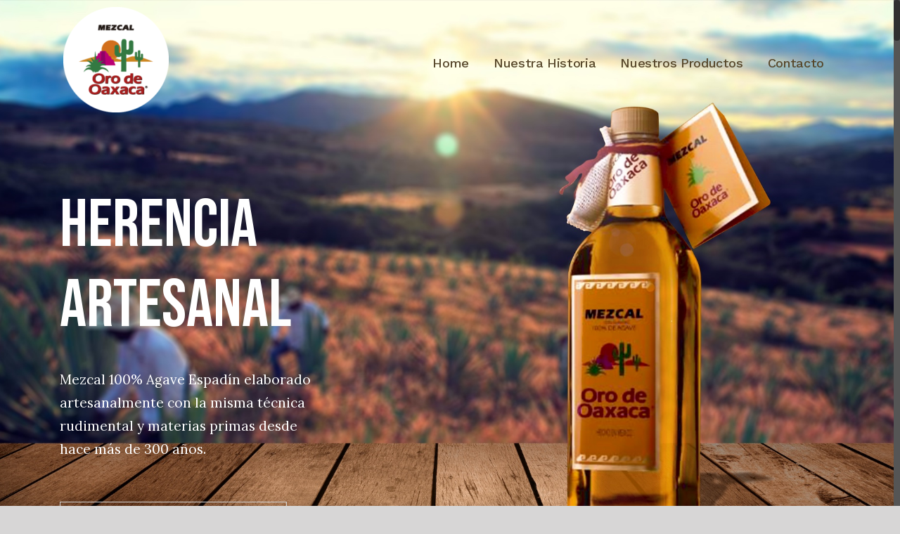

--- FILE ---
content_type: text/html; charset=UTF-8
request_url: https://www.orodeoaxaca.com/
body_size: 37814
content:
<!DOCTYPE html>
<html class="no-overflow-y avada-html-layout-wide avada-html-header-position-top avada-is-100-percent-template avada-header-color-not-opaque avada-mobile-header-color-not-opaque" lang="es" prefix="og: http://ogp.me/ns# fb: http://ogp.me/ns/fb#">
<head>
	<meta http-equiv="X-UA-Compatible" content="IE=edge" />
	<meta http-equiv="Content-Type" content="text/html; charset=utf-8"/>
	<meta name="viewport" content="width=device-width, initial-scale=1" />
	<meta name='robots' content='index, follow, max-image-preview:large, max-snippet:-1, max-video-preview:-1' />

	<!-- This site is optimized with the Yoast SEO plugin v25.5 - https://yoast.com/wordpress/plugins/seo/ -->
	<title>Oro de Oaxaca - Oro de Oaxaca</title>
	<link rel="canonical" href="https://www.orodeoaxaca.com/" />
	<meta property="og:locale" content="es_MX" />
	<meta property="og:type" content="website" />
	<meta property="og:title" content="Oro de Oaxaca - Oro de Oaxaca" />
	<meta property="og:url" content="https://www.orodeoaxaca.com/" />
	<meta property="og:site_name" content="Oro de Oaxaca" />
	<meta property="article:publisher" content="https://www.facebook.com/MezcalOroDeOaxaca" />
	<meta property="article:modified_time" content="2021-08-03T17:45:55+00:00" />
	<meta name="twitter:card" content="summary_large_image" />
	<script type="application/ld+json" class="yoast-schema-graph">{"@context":"https://schema.org","@graph":[{"@type":"WebPage","@id":"https://www.orodeoaxaca.com/","url":"https://www.orodeoaxaca.com/","name":"Oro de Oaxaca - Oro de Oaxaca","isPartOf":{"@id":"https://www.orodeoaxaca.com/#website"},"about":{"@id":"https://www.orodeoaxaca.com/#organization"},"datePublished":"2019-12-16T18:40:55+00:00","dateModified":"2021-08-03T17:45:55+00:00","breadcrumb":{"@id":"https://www.orodeoaxaca.com/#breadcrumb"},"inLanguage":"es","potentialAction":[{"@type":"ReadAction","target":["https://www.orodeoaxaca.com/"]}]},{"@type":"BreadcrumbList","@id":"https://www.orodeoaxaca.com/#breadcrumb","itemListElement":[{"@type":"ListItem","position":1,"name":"Inicio"}]},{"@type":"WebSite","@id":"https://www.orodeoaxaca.com/#website","url":"https://www.orodeoaxaca.com/","name":"Mezcal Oro de Oaxaca","description":"","publisher":{"@id":"https://www.orodeoaxaca.com/#organization"},"potentialAction":[{"@type":"SearchAction","target":{"@type":"EntryPoint","urlTemplate":"https://www.orodeoaxaca.com/?s={search_term_string}"},"query-input":{"@type":"PropertyValueSpecification","valueRequired":true,"valueName":"search_term_string"}}],"inLanguage":"es"},{"@type":"Organization","@id":"https://www.orodeoaxaca.com/#organization","name":"Mezcal Oro de Oaxaca","url":"https://www.orodeoaxaca.com/","logo":{"@type":"ImageObject","inLanguage":"es","@id":"https://www.orodeoaxaca.com/#/schema/logo/image/","url":"https://www.orodeoaxaca.com/wp-content/uploads/2021/06/logo_mobile_1.png","contentUrl":"https://www.orodeoaxaca.com/wp-content/uploads/2021/06/logo_mobile_1.png","width":100,"height":100,"caption":"Mezcal Oro de Oaxaca"},"image":{"@id":"https://www.orodeoaxaca.com/#/schema/logo/image/"},"sameAs":["https://www.facebook.com/MezcalOroDeOaxaca"]}]}</script>
	<!-- / Yoast SEO plugin. -->


<link rel='dns-prefetch' href='//www.googletagmanager.com' />
<link rel="alternate" type="application/rss+xml" title="Oro de Oaxaca &raquo; Feed" href="https://www.orodeoaxaca.com/feed/" />
					<link rel="shortcut icon" href="https://www.orodeoaxaca.com/wp-content/uploads/2021/06/logo_mobile_1.png" type="image/x-icon" />
		
		
		
		
		
		<link rel="alternate" title="oEmbed (JSON)" type="application/json+oembed" href="https://www.orodeoaxaca.com/wp-json/oembed/1.0/embed?url=https%3A%2F%2Fwww.orodeoaxaca.com%2F" />
<link rel="alternate" title="oEmbed (XML)" type="text/xml+oembed" href="https://www.orodeoaxaca.com/wp-json/oembed/1.0/embed?url=https%3A%2F%2Fwww.orodeoaxaca.com%2F&#038;format=xml" />

		<meta property="og:title" content="Oro de Oaxaca"/>
		<meta property="og:type" content="article"/>
		<meta property="og:url" content="https://www.orodeoaxaca.com/"/>
		<meta property="og:site_name" content="Oro de Oaxaca"/>
		<meta property="og:description" content="Fine Dining experience 
Mezcal 100% Agave Espadín elaborado artesanalmente con la misma técnica rudimental y materias primas desde hace más de 300 años.  Conoce Nuestros Productos          Nuestra Historia 
Don José López Escobar, quien fue uno de los mejores maestros mezcaleros"/>

									<meta property="og:image" content="https://www.orodeoaxaca.com/wp-content/uploads/2021/06/logo-150x150.png"/>
							<style id='wp-img-auto-sizes-contain-inline-css' type='text/css'>
img:is([sizes=auto i],[sizes^="auto," i]){contain-intrinsic-size:3000px 1500px}
/*# sourceURL=wp-img-auto-sizes-contain-inline-css */
</style>
<style id='wp-emoji-styles-inline-css' type='text/css'>

	img.wp-smiley, img.emoji {
		display: inline !important;
		border: none !important;
		box-shadow: none !important;
		height: 1em !important;
		width: 1em !important;
		margin: 0 0.07em !important;
		vertical-align: -0.1em !important;
		background: none !important;
		padding: 0 !important;
	}
/*# sourceURL=wp-emoji-styles-inline-css */
</style>
<style id='classic-theme-styles-inline-css' type='text/css'>
/*! This file is auto-generated */
.wp-block-button__link{color:#fff;background-color:#32373c;border-radius:9999px;box-shadow:none;text-decoration:none;padding:calc(.667em + 2px) calc(1.333em + 2px);font-size:1.125em}.wp-block-file__button{background:#32373c;color:#fff;text-decoration:none}
/*# sourceURL=/wp-includes/css/classic-themes.min.css */
</style>
<style id='woocommerce-inline-inline-css' type='text/css'>
.woocommerce form .form-row .required { visibility: visible; }
/*# sourceURL=woocommerce-inline-inline-css */
</style>
<link rel='stylesheet' id='brands-styles-css' href='https://www.orodeoaxaca.com/wp-content/plugins/woocommerce/assets/css/brands.css' type='text/css' media='all' />
<link rel='stylesheet' id='fusion-custom-icons-restaurant-css' href='https://www.orodeoaxaca.com/wp-content/uploads/fusion-icons/Avada-Restaurant-v1.5/style.css' type='text/css' media='all' />
<link rel='stylesheet' id='fusion-dynamic-css-css' href='https://www.orodeoaxaca.com/wp-content/uploads/fusion-styles/371a18b9be2ca18a9f9e978b0f57b49e.min.css' type='text/css' media='all' />
<script type="text/javascript" src="https://www.orodeoaxaca.com/wp-includes/js/jquery/jquery.min.js" id="jquery-core-js"></script>
<script type="text/javascript" src="https://www.orodeoaxaca.com/wp-includes/js/jquery/jquery-migrate.min.js" id="jquery-migrate-js"></script>
<script type="text/javascript" src="https://www.orodeoaxaca.com/wp-content/plugins/woocommerce/assets/js/jquery-blockui/jquery.blockUI.min.js" id="jquery-blockui-js" defer="defer" data-wp-strategy="defer"></script>
<script type="text/javascript" id="wc-add-to-cart-js-extra">
/* <![CDATA[ */
var wc_add_to_cart_params = {"ajax_url":"/wp-admin/admin-ajax.php","wc_ajax_url":"/?wc-ajax=%%endpoint%%","i18n_view_cart":"Ver carrito","cart_url":"https://www.orodeoaxaca.com/cart/","is_cart":"","cart_redirect_after_add":"no"};
//# sourceURL=wc-add-to-cart-js-extra
/* ]]> */
</script>
<script type="text/javascript" src="https://www.orodeoaxaca.com/wp-content/plugins/woocommerce/assets/js/frontend/add-to-cart.min.js" id="wc-add-to-cart-js" defer="defer" data-wp-strategy="defer"></script>
<script type="text/javascript" src="https://www.orodeoaxaca.com/wp-content/plugins/woocommerce/assets/js/js-cookie/js.cookie.min.js" id="js-cookie-js" defer="defer" data-wp-strategy="defer"></script>
<script type="text/javascript" id="woocommerce-js-extra">
/* <![CDATA[ */
var woocommerce_params = {"ajax_url":"/wp-admin/admin-ajax.php","wc_ajax_url":"/?wc-ajax=%%endpoint%%","i18n_password_show":"Show password","i18n_password_hide":"Hide password"};
//# sourceURL=woocommerce-js-extra
/* ]]> */
</script>
<script type="text/javascript" src="https://www.orodeoaxaca.com/wp-content/plugins/woocommerce/assets/js/frontend/woocommerce.min.js" id="woocommerce-js" defer="defer" data-wp-strategy="defer"></script>
<script type="text/javascript" id="whp7152front.js8647-js-extra">
/* <![CDATA[ */
var whp_local_data = {"add_url":"https://www.orodeoaxaca.com/wp-admin/post-new.php?post_type=event","ajaxurl":"https://www.orodeoaxaca.com/wp-admin/admin-ajax.php"};
//# sourceURL=whp7152front.js8647-js-extra
/* ]]> */
</script>
<script type="text/javascript" src="https://www.orodeoaxaca.com/wp-content/plugins/wp-security-hardening/modules/js/front.js" id="whp7152front.js8647-js"></script>
<link rel="https://api.w.org/" href="https://www.orodeoaxaca.com/wp-json/" /><link rel="alternate" title="JSON" type="application/json" href="https://www.orodeoaxaca.com/wp-json/wp/v2/pages/554" /><link rel="EditURI" type="application/rsd+xml" title="RSD" href="https://www.orodeoaxaca.com/xmlrpc.php?rsd" />

<link rel='shortlink' href='https://www.orodeoaxaca.com/' />
<meta name="generator" content="Site Kit by Google 1.157.0" /><style type="text/css" id="css-fb-visibility">@media screen and (max-width: 640px){body:not(.fusion-builder-ui-wireframe) .fusion-no-small-visibility{display:none !important;}body:not(.fusion-builder-ui-wireframe) .sm-text-align-center{text-align:center !important;}body:not(.fusion-builder-ui-wireframe) .sm-text-align-left{text-align:left !important;}body:not(.fusion-builder-ui-wireframe) .sm-text-align-right{text-align:right !important;}body:not(.fusion-builder-ui-wireframe) .sm-mx-auto{margin-left:auto !important;margin-right:auto !important;}body:not(.fusion-builder-ui-wireframe) .sm-ml-auto{margin-left:auto !important;}body:not(.fusion-builder-ui-wireframe) .sm-mr-auto{margin-right:auto !important;}body:not(.fusion-builder-ui-wireframe) .fusion-absolute-position-small{position:absolute;top:auto;width:100%;}}@media screen and (min-width: 641px) and (max-width: 1024px){body:not(.fusion-builder-ui-wireframe) .fusion-no-medium-visibility{display:none !important;}body:not(.fusion-builder-ui-wireframe) .md-text-align-center{text-align:center !important;}body:not(.fusion-builder-ui-wireframe) .md-text-align-left{text-align:left !important;}body:not(.fusion-builder-ui-wireframe) .md-text-align-right{text-align:right !important;}body:not(.fusion-builder-ui-wireframe) .md-mx-auto{margin-left:auto !important;margin-right:auto !important;}body:not(.fusion-builder-ui-wireframe) .md-ml-auto{margin-left:auto !important;}body:not(.fusion-builder-ui-wireframe) .md-mr-auto{margin-right:auto !important;}body:not(.fusion-builder-ui-wireframe) .fusion-absolute-position-medium{position:absolute;top:auto;width:100%;}}@media screen and (min-width: 1025px){body:not(.fusion-builder-ui-wireframe) .fusion-no-large-visibility{display:none !important;}body:not(.fusion-builder-ui-wireframe) .lg-text-align-center{text-align:center !important;}body:not(.fusion-builder-ui-wireframe) .lg-text-align-left{text-align:left !important;}body:not(.fusion-builder-ui-wireframe) .lg-text-align-right{text-align:right !important;}body:not(.fusion-builder-ui-wireframe) .lg-mx-auto{margin-left:auto !important;margin-right:auto !important;}body:not(.fusion-builder-ui-wireframe) .lg-ml-auto{margin-left:auto !important;}body:not(.fusion-builder-ui-wireframe) .lg-mr-auto{margin-right:auto !important;}body:not(.fusion-builder-ui-wireframe) .fusion-absolute-position-large{position:absolute;top:auto;width:100%;}}</style>	<noscript><style>.woocommerce-product-gallery{ opacity: 1 !important; }</style></noscript>
	<meta name="yandex-verification" content="0f8014616e81f46e" />		<script type="text/javascript">
			var doc = document.documentElement;
			doc.setAttribute( 'data-useragent', navigator.userAgent );
		</script>
		
	<link rel='stylesheet' id='wc-blocks-style-css' href='https://www.orodeoaxaca.com/wp-content/plugins/woocommerce/assets/client/blocks/wc-blocks.css' type='text/css' media='all' />
<style id='global-styles-inline-css' type='text/css'>
:root{--wp--preset--aspect-ratio--square: 1;--wp--preset--aspect-ratio--4-3: 4/3;--wp--preset--aspect-ratio--3-4: 3/4;--wp--preset--aspect-ratio--3-2: 3/2;--wp--preset--aspect-ratio--2-3: 2/3;--wp--preset--aspect-ratio--16-9: 16/9;--wp--preset--aspect-ratio--9-16: 9/16;--wp--preset--color--black: #000000;--wp--preset--color--cyan-bluish-gray: #abb8c3;--wp--preset--color--white: #ffffff;--wp--preset--color--pale-pink: #f78da7;--wp--preset--color--vivid-red: #cf2e2e;--wp--preset--color--luminous-vivid-orange: #ff6900;--wp--preset--color--luminous-vivid-amber: #fcb900;--wp--preset--color--light-green-cyan: #7bdcb5;--wp--preset--color--vivid-green-cyan: #00d084;--wp--preset--color--pale-cyan-blue: #8ed1fc;--wp--preset--color--vivid-cyan-blue: #0693e3;--wp--preset--color--vivid-purple: #9b51e0;--wp--preset--gradient--vivid-cyan-blue-to-vivid-purple: linear-gradient(135deg,rgb(6,147,227) 0%,rgb(155,81,224) 100%);--wp--preset--gradient--light-green-cyan-to-vivid-green-cyan: linear-gradient(135deg,rgb(122,220,180) 0%,rgb(0,208,130) 100%);--wp--preset--gradient--luminous-vivid-amber-to-luminous-vivid-orange: linear-gradient(135deg,rgb(252,185,0) 0%,rgb(255,105,0) 100%);--wp--preset--gradient--luminous-vivid-orange-to-vivid-red: linear-gradient(135deg,rgb(255,105,0) 0%,rgb(207,46,46) 100%);--wp--preset--gradient--very-light-gray-to-cyan-bluish-gray: linear-gradient(135deg,rgb(238,238,238) 0%,rgb(169,184,195) 100%);--wp--preset--gradient--cool-to-warm-spectrum: linear-gradient(135deg,rgb(74,234,220) 0%,rgb(151,120,209) 20%,rgb(207,42,186) 40%,rgb(238,44,130) 60%,rgb(251,105,98) 80%,rgb(254,248,76) 100%);--wp--preset--gradient--blush-light-purple: linear-gradient(135deg,rgb(255,206,236) 0%,rgb(152,150,240) 100%);--wp--preset--gradient--blush-bordeaux: linear-gradient(135deg,rgb(254,205,165) 0%,rgb(254,45,45) 50%,rgb(107,0,62) 100%);--wp--preset--gradient--luminous-dusk: linear-gradient(135deg,rgb(255,203,112) 0%,rgb(199,81,192) 50%,rgb(65,88,208) 100%);--wp--preset--gradient--pale-ocean: linear-gradient(135deg,rgb(255,245,203) 0%,rgb(182,227,212) 50%,rgb(51,167,181) 100%);--wp--preset--gradient--electric-grass: linear-gradient(135deg,rgb(202,248,128) 0%,rgb(113,206,126) 100%);--wp--preset--gradient--midnight: linear-gradient(135deg,rgb(2,3,129) 0%,rgb(40,116,252) 100%);--wp--preset--font-size--small: 14.25px;--wp--preset--font-size--medium: 20px;--wp--preset--font-size--large: 28.5px;--wp--preset--font-size--x-large: 42px;--wp--preset--font-size--normal: 19px;--wp--preset--font-size--xlarge: 38px;--wp--preset--font-size--huge: 57px;--wp--preset--spacing--20: 0.44rem;--wp--preset--spacing--30: 0.67rem;--wp--preset--spacing--40: 1rem;--wp--preset--spacing--50: 1.5rem;--wp--preset--spacing--60: 2.25rem;--wp--preset--spacing--70: 3.38rem;--wp--preset--spacing--80: 5.06rem;--wp--preset--shadow--natural: 6px 6px 9px rgba(0, 0, 0, 0.2);--wp--preset--shadow--deep: 12px 12px 50px rgba(0, 0, 0, 0.4);--wp--preset--shadow--sharp: 6px 6px 0px rgba(0, 0, 0, 0.2);--wp--preset--shadow--outlined: 6px 6px 0px -3px rgb(255, 255, 255), 6px 6px rgb(0, 0, 0);--wp--preset--shadow--crisp: 6px 6px 0px rgb(0, 0, 0);}:where(.is-layout-flex){gap: 0.5em;}:where(.is-layout-grid){gap: 0.5em;}body .is-layout-flex{display: flex;}.is-layout-flex{flex-wrap: wrap;align-items: center;}.is-layout-flex > :is(*, div){margin: 0;}body .is-layout-grid{display: grid;}.is-layout-grid > :is(*, div){margin: 0;}:where(.wp-block-columns.is-layout-flex){gap: 2em;}:where(.wp-block-columns.is-layout-grid){gap: 2em;}:where(.wp-block-post-template.is-layout-flex){gap: 1.25em;}:where(.wp-block-post-template.is-layout-grid){gap: 1.25em;}.has-black-color{color: var(--wp--preset--color--black) !important;}.has-cyan-bluish-gray-color{color: var(--wp--preset--color--cyan-bluish-gray) !important;}.has-white-color{color: var(--wp--preset--color--white) !important;}.has-pale-pink-color{color: var(--wp--preset--color--pale-pink) !important;}.has-vivid-red-color{color: var(--wp--preset--color--vivid-red) !important;}.has-luminous-vivid-orange-color{color: var(--wp--preset--color--luminous-vivid-orange) !important;}.has-luminous-vivid-amber-color{color: var(--wp--preset--color--luminous-vivid-amber) !important;}.has-light-green-cyan-color{color: var(--wp--preset--color--light-green-cyan) !important;}.has-vivid-green-cyan-color{color: var(--wp--preset--color--vivid-green-cyan) !important;}.has-pale-cyan-blue-color{color: var(--wp--preset--color--pale-cyan-blue) !important;}.has-vivid-cyan-blue-color{color: var(--wp--preset--color--vivid-cyan-blue) !important;}.has-vivid-purple-color{color: var(--wp--preset--color--vivid-purple) !important;}.has-black-background-color{background-color: var(--wp--preset--color--black) !important;}.has-cyan-bluish-gray-background-color{background-color: var(--wp--preset--color--cyan-bluish-gray) !important;}.has-white-background-color{background-color: var(--wp--preset--color--white) !important;}.has-pale-pink-background-color{background-color: var(--wp--preset--color--pale-pink) !important;}.has-vivid-red-background-color{background-color: var(--wp--preset--color--vivid-red) !important;}.has-luminous-vivid-orange-background-color{background-color: var(--wp--preset--color--luminous-vivid-orange) !important;}.has-luminous-vivid-amber-background-color{background-color: var(--wp--preset--color--luminous-vivid-amber) !important;}.has-light-green-cyan-background-color{background-color: var(--wp--preset--color--light-green-cyan) !important;}.has-vivid-green-cyan-background-color{background-color: var(--wp--preset--color--vivid-green-cyan) !important;}.has-pale-cyan-blue-background-color{background-color: var(--wp--preset--color--pale-cyan-blue) !important;}.has-vivid-cyan-blue-background-color{background-color: var(--wp--preset--color--vivid-cyan-blue) !important;}.has-vivid-purple-background-color{background-color: var(--wp--preset--color--vivid-purple) !important;}.has-black-border-color{border-color: var(--wp--preset--color--black) !important;}.has-cyan-bluish-gray-border-color{border-color: var(--wp--preset--color--cyan-bluish-gray) !important;}.has-white-border-color{border-color: var(--wp--preset--color--white) !important;}.has-pale-pink-border-color{border-color: var(--wp--preset--color--pale-pink) !important;}.has-vivid-red-border-color{border-color: var(--wp--preset--color--vivid-red) !important;}.has-luminous-vivid-orange-border-color{border-color: var(--wp--preset--color--luminous-vivid-orange) !important;}.has-luminous-vivid-amber-border-color{border-color: var(--wp--preset--color--luminous-vivid-amber) !important;}.has-light-green-cyan-border-color{border-color: var(--wp--preset--color--light-green-cyan) !important;}.has-vivid-green-cyan-border-color{border-color: var(--wp--preset--color--vivid-green-cyan) !important;}.has-pale-cyan-blue-border-color{border-color: var(--wp--preset--color--pale-cyan-blue) !important;}.has-vivid-cyan-blue-border-color{border-color: var(--wp--preset--color--vivid-cyan-blue) !important;}.has-vivid-purple-border-color{border-color: var(--wp--preset--color--vivid-purple) !important;}.has-vivid-cyan-blue-to-vivid-purple-gradient-background{background: var(--wp--preset--gradient--vivid-cyan-blue-to-vivid-purple) !important;}.has-light-green-cyan-to-vivid-green-cyan-gradient-background{background: var(--wp--preset--gradient--light-green-cyan-to-vivid-green-cyan) !important;}.has-luminous-vivid-amber-to-luminous-vivid-orange-gradient-background{background: var(--wp--preset--gradient--luminous-vivid-amber-to-luminous-vivid-orange) !important;}.has-luminous-vivid-orange-to-vivid-red-gradient-background{background: var(--wp--preset--gradient--luminous-vivid-orange-to-vivid-red) !important;}.has-very-light-gray-to-cyan-bluish-gray-gradient-background{background: var(--wp--preset--gradient--very-light-gray-to-cyan-bluish-gray) !important;}.has-cool-to-warm-spectrum-gradient-background{background: var(--wp--preset--gradient--cool-to-warm-spectrum) !important;}.has-blush-light-purple-gradient-background{background: var(--wp--preset--gradient--blush-light-purple) !important;}.has-blush-bordeaux-gradient-background{background: var(--wp--preset--gradient--blush-bordeaux) !important;}.has-luminous-dusk-gradient-background{background: var(--wp--preset--gradient--luminous-dusk) !important;}.has-pale-ocean-gradient-background{background: var(--wp--preset--gradient--pale-ocean) !important;}.has-electric-grass-gradient-background{background: var(--wp--preset--gradient--electric-grass) !important;}.has-midnight-gradient-background{background: var(--wp--preset--gradient--midnight) !important;}.has-small-font-size{font-size: var(--wp--preset--font-size--small) !important;}.has-medium-font-size{font-size: var(--wp--preset--font-size--medium) !important;}.has-large-font-size{font-size: var(--wp--preset--font-size--large) !important;}.has-x-large-font-size{font-size: var(--wp--preset--font-size--x-large) !important;}
/*# sourceURL=global-styles-inline-css */
</style>
<link rel='stylesheet' id='whp7727tw-bs4.css-css' href='https://www.orodeoaxaca.com/wp-content/plugins/wp-security-hardening/modules/inc/assets/css/tw-bs4.css' type='text/css' media='all' />
<link rel='stylesheet' id='whp3188font-awesome.min.css-css' href='https://www.orodeoaxaca.com/wp-content/plugins/wp-security-hardening/modules/inc/fa/css/font-awesome.min.css' type='text/css' media='all' />
<link rel='stylesheet' id='whp8494front.css-css' href='https://www.orodeoaxaca.com/wp-content/plugins/wp-security-hardening/modules/css/front.css' type='text/css' media='all' />
<style id='wp-block-library-inline-css' type='text/css'>
:root{--wp-block-synced-color:#7a00df;--wp-block-synced-color--rgb:122,0,223;--wp-bound-block-color:var(--wp-block-synced-color);--wp-editor-canvas-background:#ddd;--wp-admin-theme-color:#007cba;--wp-admin-theme-color--rgb:0,124,186;--wp-admin-theme-color-darker-10:#006ba1;--wp-admin-theme-color-darker-10--rgb:0,107,160.5;--wp-admin-theme-color-darker-20:#005a87;--wp-admin-theme-color-darker-20--rgb:0,90,135;--wp-admin-border-width-focus:2px}@media (min-resolution:192dpi){:root{--wp-admin-border-width-focus:1.5px}}.wp-element-button{cursor:pointer}:root .has-very-light-gray-background-color{background-color:#eee}:root .has-very-dark-gray-background-color{background-color:#313131}:root .has-very-light-gray-color{color:#eee}:root .has-very-dark-gray-color{color:#313131}:root .has-vivid-green-cyan-to-vivid-cyan-blue-gradient-background{background:linear-gradient(135deg,#00d084,#0693e3)}:root .has-purple-crush-gradient-background{background:linear-gradient(135deg,#34e2e4,#4721fb 50%,#ab1dfe)}:root .has-hazy-dawn-gradient-background{background:linear-gradient(135deg,#faaca8,#dad0ec)}:root .has-subdued-olive-gradient-background{background:linear-gradient(135deg,#fafae1,#67a671)}:root .has-atomic-cream-gradient-background{background:linear-gradient(135deg,#fdd79a,#004a59)}:root .has-nightshade-gradient-background{background:linear-gradient(135deg,#330968,#31cdcf)}:root .has-midnight-gradient-background{background:linear-gradient(135deg,#020381,#2874fc)}:root{--wp--preset--font-size--normal:16px;--wp--preset--font-size--huge:42px}.has-regular-font-size{font-size:1em}.has-larger-font-size{font-size:2.625em}.has-normal-font-size{font-size:var(--wp--preset--font-size--normal)}.has-huge-font-size{font-size:var(--wp--preset--font-size--huge)}.has-text-align-center{text-align:center}.has-text-align-left{text-align:left}.has-text-align-right{text-align:right}.has-fit-text{white-space:nowrap!important}#end-resizable-editor-section{display:none}.aligncenter{clear:both}.items-justified-left{justify-content:flex-start}.items-justified-center{justify-content:center}.items-justified-right{justify-content:flex-end}.items-justified-space-between{justify-content:space-between}.screen-reader-text{border:0;clip-path:inset(50%);height:1px;margin:-1px;overflow:hidden;padding:0;position:absolute;width:1px;word-wrap:normal!important}.screen-reader-text:focus{background-color:#ddd;clip-path:none;color:#444;display:block;font-size:1em;height:auto;left:5px;line-height:normal;padding:15px 23px 14px;text-decoration:none;top:5px;width:auto;z-index:100000}html :where(.has-border-color){border-style:solid}html :where([style*=border-top-color]){border-top-style:solid}html :where([style*=border-right-color]){border-right-style:solid}html :where([style*=border-bottom-color]){border-bottom-style:solid}html :where([style*=border-left-color]){border-left-style:solid}html :where([style*=border-width]){border-style:solid}html :where([style*=border-top-width]){border-top-style:solid}html :where([style*=border-right-width]){border-right-style:solid}html :where([style*=border-bottom-width]){border-bottom-style:solid}html :where([style*=border-left-width]){border-left-style:solid}html :where(img[class*=wp-image-]){height:auto;max-width:100%}:where(figure){margin:0 0 1em}html :where(.is-position-sticky){--wp-admin--admin-bar--position-offset:var(--wp-admin--admin-bar--height,0px)}@media screen and (max-width:600px){html :where(.is-position-sticky){--wp-admin--admin-bar--position-offset:0px}}
/*wp_block_styles_on_demand_placeholder:696d247d3d147*/
/*# sourceURL=wp-block-library-inline-css */
</style>
<style id='wp-block-library-theme-inline-css' type='text/css'>
.wp-block-audio :where(figcaption){color:#555;font-size:13px;text-align:center}.is-dark-theme .wp-block-audio :where(figcaption){color:#ffffffa6}.wp-block-audio{margin:0 0 1em}.wp-block-code{border:1px solid #ccc;border-radius:4px;font-family:Menlo,Consolas,monaco,monospace;padding:.8em 1em}.wp-block-embed :where(figcaption){color:#555;font-size:13px;text-align:center}.is-dark-theme .wp-block-embed :where(figcaption){color:#ffffffa6}.wp-block-embed{margin:0 0 1em}.blocks-gallery-caption{color:#555;font-size:13px;text-align:center}.is-dark-theme .blocks-gallery-caption{color:#ffffffa6}:root :where(.wp-block-image figcaption){color:#555;font-size:13px;text-align:center}.is-dark-theme :root :where(.wp-block-image figcaption){color:#ffffffa6}.wp-block-image{margin:0 0 1em}.wp-block-pullquote{border-bottom:4px solid;border-top:4px solid;color:currentColor;margin-bottom:1.75em}.wp-block-pullquote :where(cite),.wp-block-pullquote :where(footer),.wp-block-pullquote__citation{color:currentColor;font-size:.8125em;font-style:normal;text-transform:uppercase}.wp-block-quote{border-left:.25em solid;margin:0 0 1.75em;padding-left:1em}.wp-block-quote cite,.wp-block-quote footer{color:currentColor;font-size:.8125em;font-style:normal;position:relative}.wp-block-quote:where(.has-text-align-right){border-left:none;border-right:.25em solid;padding-left:0;padding-right:1em}.wp-block-quote:where(.has-text-align-center){border:none;padding-left:0}.wp-block-quote.is-large,.wp-block-quote.is-style-large,.wp-block-quote:where(.is-style-plain){border:none}.wp-block-search .wp-block-search__label{font-weight:700}.wp-block-search__button{border:1px solid #ccc;padding:.375em .625em}:where(.wp-block-group.has-background){padding:1.25em 2.375em}.wp-block-separator.has-css-opacity{opacity:.4}.wp-block-separator{border:none;border-bottom:2px solid;margin-left:auto;margin-right:auto}.wp-block-separator.has-alpha-channel-opacity{opacity:1}.wp-block-separator:not(.is-style-wide):not(.is-style-dots){width:100px}.wp-block-separator.has-background:not(.is-style-dots){border-bottom:none;height:1px}.wp-block-separator.has-background:not(.is-style-wide):not(.is-style-dots){height:2px}.wp-block-table{margin:0 0 1em}.wp-block-table td,.wp-block-table th{word-break:normal}.wp-block-table :where(figcaption){color:#555;font-size:13px;text-align:center}.is-dark-theme .wp-block-table :where(figcaption){color:#ffffffa6}.wp-block-video :where(figcaption){color:#555;font-size:13px;text-align:center}.is-dark-theme .wp-block-video :where(figcaption){color:#ffffffa6}.wp-block-video{margin:0 0 1em}:root :where(.wp-block-template-part.has-background){margin-bottom:0;margin-top:0;padding:1.25em 2.375em}
/*# sourceURL=/wp-includes/css/dist/block-library/theme.min.css */
</style>
</head>

<body class="home wp-singular page-template page-template-100-width page-template-100-width-php page page-id-554 wp-theme-Avada theme-Avada woocommerce-no-js fusion-image-hovers fusion-pagination-sizing fusion-button_size-large fusion-button_type-flat fusion-button_span-no avada-image-rollover-circle-no avada-image-rollover-yes avada-image-rollover-direction-fade fusion-body ltr no-tablet-sticky-header no-mobile-sticky-header no-mobile-slidingbar no-mobile-totop avada-has-rev-slider-styles fusion-disable-outline fusion-sub-menu-fade mobile-logo-pos-left layout-wide-mode avada-has-boxed-modal-shadow- layout-scroll-offset-full avada-has-zero-margin-offset-top fusion-top-header menu-text-align-center fusion-woo-product-design-clean fusion-woo-shop-page-columns-4 fusion-woo-related-columns-3 fusion-woo-archive-page-columns-3 avada-has-woo-gallery-disabled mobile-menu-design-flyout fusion-show-pagination-text fusion-header-layout-v1 avada-responsive avada-footer-fx-none avada-menu-highlight-style-arrow fusion-search-form-classic fusion-main-menu-search-overlay fusion-avatar-square avada-sticky-shrinkage avada-dropdown-styles avada-blog-layout-large avada-blog-archive-layout-grid avada-header-shadow-no avada-menu-icon-position-left avada-has-mainmenu-dropdown-divider avada-has-header-100-width avada-has-pagetitle-100-width avada-has-pagetitle-bg-full avada-has-pagetitle-bg-parallax avada-has-100-footer avada-has-breadcrumb-mobile-hidden avada-has-titlebar-hide avada-has-pagination-width_height avada-flyout-menu-direction-fade avada-ec-views-v1" >
		<a class="skip-link screen-reader-text" href="#content">Skip to content</a>

	<div id="boxed-wrapper">
		<div class="fusion-sides-frame"></div>
		<div id="wrapper" class="fusion-wrapper">
			<div id="home" style="position:relative;top:-1px;"></div>
			
				
			<header class="fusion-header-wrapper">
				<div class="fusion-header-v1 fusion-logo-alignment fusion-logo-left fusion-sticky-menu- fusion-sticky-logo- fusion-mobile-logo-1  fusion-mobile-menu-design-flyout fusion-header-has-flyout-menu">
					<div class="fusion-header-sticky-height"></div>
<div class="fusion-header">
	<div class="fusion-row">
					<div class="fusion-header-has-flyout-menu-content">
					<div class="fusion-logo" data-margin-top="0px" data-margin-bottom="0px" data-margin-left="0px" data-margin-right="0px">
			<a class="fusion-logo-link"  href="https://www.orodeoaxaca.com/" >

						<!-- standard logo -->
			<img src="https://www.orodeoaxaca.com/wp-content/uploads/2021/06/logo-150x150.png" srcset="https://www.orodeoaxaca.com/wp-content/uploads/2021/06/logo-150x150.png 1x" width="150" height="150" alt="Oro de Oaxaca Logo" data-retina_logo_url="" class="fusion-standard-logo" />

											<!-- mobile logo -->
				<img src="https://www.orodeoaxaca.com/wp-content/uploads/2021/06/logo_mobile_1.png" srcset="https://www.orodeoaxaca.com/wp-content/uploads/2021/06/logo_mobile_1.png 1x" width="100" height="100" alt="Oro de Oaxaca Logo" data-retina_logo_url="" class="fusion-mobile-logo" />
			
					</a>
		</div>		<nav class="fusion-main-menu" aria-label="Main Menu"><div class="fusion-overlay-search">		<form role="search" class="searchform fusion-search-form  fusion-search-form-classic" method="get" action="https://www.orodeoaxaca.com/">
			<div class="fusion-search-form-content">

				
				<div class="fusion-search-field search-field">
					<label><span class="screen-reader-text">Search for:</span>
													<input type="search" value="" name="s" class="s" placeholder="Search..." required aria-required="true" aria-label="Search..."/>
											</label>
				</div>
				<div class="fusion-search-button search-button">
					<input type="submit" class="fusion-search-submit searchsubmit" aria-label="Search" value="&#xf002;" />
									</div>

				
			</div>


			
		</form>
		<div class="fusion-search-spacer"></div><a href="#" role="button" aria-label="Close Search" class="fusion-close-search"></a></div><ul id="menu-main_menu" class="fusion-menu"><li  id="menu-item-3492"  class="menu-item menu-item-type-post_type menu-item-object-page menu-item-home current-menu-item page_item page-item-554 current_page_item menu-item-3492"  data-item-id="3492"><a  href="https://www.orodeoaxaca.com/" class="fusion-arrow-highlight"><span class="menu-text">Home<span class="fusion-arrow-svg"><svg height="12px" width="23px">
					<path d="M0 0 L11.5 12 L23 0 Z" fill="rgba(3,3,3,0)" />
					</svg></span></span></a></li><li  id="menu-item-3437"  class="menu-item menu-item-type-custom menu-item-object-custom current-menu-item current_page_item menu-item-home menu-item-3437"  data-item-id="3437"><a  href="https://www.orodeoaxaca.com/#nuestra_historia" class="fusion-arrow-highlight"><span class="menu-text">Nuestra Historia<span class="fusion-arrow-svg"><svg height="12px" width="23px">
					<path d="M0 0 L11.5 12 L23 0 Z" fill="rgba(3,3,3,0)" />
					</svg></span></span></a></li><li  id="menu-item-3493"  class="menu-item menu-item-type-custom menu-item-object-custom current-menu-item current_page_item menu-item-home menu-item-3493"  data-item-id="3493"><a  href="https://www.orodeoaxaca.com/#nuestros_productos" class="fusion-arrow-highlight"><span class="menu-text">Nuestros Productos<span class="fusion-arrow-svg"><svg height="12px" width="23px">
					<path d="M0 0 L11.5 12 L23 0 Z" fill="rgba(3,3,3,0)" />
					</svg></span></span></a></li><li  id="menu-item-3494"  class="menu-item menu-item-type-custom menu-item-object-custom current-menu-item current_page_item menu-item-home menu-item-3494"  data-item-id="3494"><a  href="https://www.orodeoaxaca.com/#contacto" class="fusion-arrow-highlight"><span class="menu-text">Contacto<span class="fusion-arrow-svg"><svg height="12px" width="23px">
					<path d="M0 0 L11.5 12 L23 0 Z" fill="rgba(3,3,3,0)" />
					</svg></span></span></a></li></ul></nav><div class="fusion-flyout-menu-icons fusion-flyout-mobile-menu-icons">
	
	
	
				<a class="fusion-flyout-menu-toggle" aria-hidden="true" aria-label="Toggle Menu" href="#">
			<div class="fusion-toggle-icon-line"></div>
			<div class="fusion-toggle-icon-line"></div>
			<div class="fusion-toggle-icon-line"></div>
		</a>
	</div>


<div class="fusion-flyout-menu-bg"></div>

<nav class="fusion-mobile-nav-holder fusion-flyout-menu fusion-flyout-mobile-menu" aria-label="Main Menu Mobile"></nav>

							</div>
			</div>
</div>
				</div>
				<div class="fusion-clearfix"></div>
			</header>
							
				
		<div id="sliders-container">
					</div>
				
				
			
			
						<main id="main" class="clearfix width-100">
				<div class="fusion-row" style="max-width:100%;">
<section id="content" class="full-width">
					<div id="post-554" class="post-554 page type-page status-publish hentry">
			<span class="entry-title rich-snippet-hidden">Oro de Oaxaca</span><span class="vcard rich-snippet-hidden"><span class="fn"><a href="https://www.orodeoaxaca.com/author/maitret/" title="Entradas de maitret" rel="author">maitret</a></span></span><span class="updated rich-snippet-hidden">2021-08-03T12:45:55-05:00</span>						<div class="post-content">
				<div class="fusion-fullwidth fullwidth-box fusion-builder-row-1 fusion-flex-container fusion-parallax-none hundred-percent-fullwidth non-hundred-percent-height-scrolling lazyload" style="background-color: #000000;background-position: center center;background-repeat: no-repeat;border-width: 0px 0px 0px 0px;border-color:#eae9e9;border-style:solid;-webkit-background-size:cover;-moz-background-size:cover;-o-background-size:cover;background-size:cover;" data-bg="https://www.orodeoaxaca.com/wp-content/uploads/2021/06/mezcal_producto_2.jpg" ><div class="fusion-builder-row fusion-row fusion-flex-align-items-center fusion-flex-justify-content-center" style="width:104% !important;max-width:104% !important;margin-left: calc(-4% / 2 );margin-right: calc(-4% / 2 );"><div class="fusion-layout-column fusion_builder_column fusion-builder-column-0 fusion_builder_column_2_5 2_5 fusion-flex-column fusion-animated" data-animationType="fadeInLeft" data-animationDuration="1.0" data-animationOffset="100%"><div class="fusion-column-wrapper fusion-flex-justify-content-center fusion-content-layout-column" style="background-position:left top;background-repeat:no-repeat;-webkit-background-size:cover;-moz-background-size:cover;-o-background-size:cover;background-size:cover;padding: 0px 15% 18% 16%;"><div class="fusion-separator fusion-no-small-visibility fusion-no-medium-visibility fusion-full-width-sep" style="align-self: center;margin-left: auto;margin-right: auto;margin-top:265px;width:100%;"></div><div class="fusion-builder-row fusion-builder-row-inner fusion-row fusion-flex-align-items-center fusion-flex-justify-content-center" style="width:104% !important;max-width:104% !important;margin-left: calc(-4% / 2 );margin-right: calc(-4% / 2 );"><div class="fusion-layout-column fusion_builder_column_inner fusion-builder-nested-column-0 fusion_builder_column_inner_1_1 1_1 fusion-flex-column"><div class="fusion-column-wrapper fusion-flex-justify-content-flex-start fusion-content-layout-column" style="background-position:left top;background-repeat:no-repeat;-webkit-background-size:cover;-moz-background-size:cover;-o-background-size:cover;background-size:cover;padding: 0px 0px 0px 0px;"><style type="text/css">@media only screen and (max-width:1024px) {.fusion-title.fusion-title-1{margin-top:0px!important;margin-bottom:31px!important;}}</style><div class="fusion-title title fusion-title-1 fusion-sep-none fusion-title-rotating fusion-loop-off fusion-title-fadeIn fusion-title-size-one" style="font-size:95px;margin-top:0px;margin-bottom:31px;"><h1 class="title-heading-left" style="margin:0;font-size:1em;color:#ffffff;"><span class="fusion-animated-text-prefix">HERENCIA</span> <span class="fusion-animated-texts-wrapper" data-length="char" data-minDisplayTime="1200"><span class="fusion-animated-texts"><span data-in-effect="fadeIn" class="fusion-animated-text" data-in-sequence="true" data-out-reverse="true" data-out-effect="fadeOut">ARTESANAL</span></span></span> <span class="fusion-animated-text-postfix"></span></h1></div><div class="fusion-text fusion-text-1" style="transform:translate3d(0,0,0);"><p style="color: #ffffff;">Mezcal 100% Agave Espadín elaborado artesanalmente con la misma técnica rudimental y materias primas desde hace más de 300 años.</p>
</div><div class="fusion-separator fusion-full-width-sep" style="align-self: center;margin-left: auto;margin-right: auto;margin-bottom:10%;width:100%;"></div><div ><style type="text/css">.fusion-button.button-1 .fusion-button-text, .fusion-button.button-1 i {color:#ffffff;}.fusion-button.button-1 .fusion-button-icon-divider{border-color:#ffffff;}.fusion-button.button-1:hover .fusion-button-text, .fusion-button.button-1:hover i,.fusion-button.button-1:focus .fusion-button-text, .fusion-button.button-1:focus i,.fusion-button.button-1:active .fusion-button-text, .fusion-button.button-1:active{color:#030303;}.fusion-button.button-1:hover .fusion-button-icon-divider, .fusion-button.button-1:hover .fusion-button-icon-divider, .fusion-button.button-1:active .fusion-button-icon-divider{border-color:#030303;}.fusion-button.button-1:hover, .fusion-button.button-1:focus, .fusion-button.button-1:active{border-color:#030303;}.fusion-button.button-1 {border-color:#d6d6d6;border-radius:0px;}.fusion-button.button-1{background: rgba(255,255,255,0);}.fusion-button.button-1:hover,.button-1:focus,.fusion-button.button-1:active{background: #ffffff;}</style><a class="fusion-button button-flat fusion-button-default-size button-custom button-1 fusion-button-default-span fusion-button-default-type" target="_self" href="https://www.orodeoaxaca.com/#nuestros_productos"><span class="fusion-button-text">Conoce Nuestros Productos</span></a></div></div></div><style type="text/css">.fusion-body .fusion-builder-nested-column-0{width:100% !important;margin-top : 0px;margin-bottom : 8%;}.fusion-builder-nested-column-0 > .fusion-column-wrapper {padding-top : 0px !important;padding-right : 0px !important;margin-right : 1.92%;padding-bottom : 0px !important;padding-left : 0px !important;margin-left : 1.92%;}@media only screen and (max-width:1024px) {.fusion-body .fusion-builder-nested-column-0{width:100% !important;}.fusion-builder-nested-column-0 > .fusion-column-wrapper {margin-right : 1.92%;margin-left : 1.92%;}}@media only screen and (max-width:640px) {.fusion-body .fusion-builder-nested-column-0{width:100% !important;}.fusion-builder-nested-column-0 > .fusion-column-wrapper {margin-right : 1.92%;margin-left : 1.92%;}}</style></div></div></div><style type="text/css">.fusion-body .fusion-builder-column-0{width:40% !important;margin-top : 0px;margin-bottom : 0px;}.fusion-builder-column-0 > .fusion-column-wrapper {padding-top : 0 !important;padding-right : 15% !important;margin-right : 0%;padding-bottom : 18% !important;padding-left : 16% !important;margin-left : 4.8%;}@media only screen and (max-width:1024px) {.fusion-body .fusion-builder-column-0{width:100% !important;order : 1;}.fusion-builder-column-0 > .fusion-column-wrapper {padding-top : 12% !important;margin-right : 1.92%;padding-bottom : 12% !important;margin-left : 1.92%;}}@media only screen and (max-width:640px) {.fusion-body .fusion-builder-column-0{width:100% !important;}.fusion-builder-column-0 > .fusion-column-wrapper {margin-right : 1.92%;margin-left : 1.92%;}}</style><div class="fusion-layout-column fusion_builder_column fusion-builder-column-1 fusion_builder_column_3_5 3_5 fusion-flex-column"><div class="fusion-column-wrapper fusion-flex-justify-content-flex-start fusion-content-layout-column" style="background-position:center top;background-repeat:no-repeat;-webkit-background-size:cover;-moz-background-size:cover;-o-background-size:cover;background-size:cover;padding: 0px 0px 0px 196px;"></div></div><style type="text/css">.fusion-body .fusion-builder-column-1{width:60% !important;margin-top : 0px;margin-bottom : 0px;}.fusion-builder-column-1 > .fusion-column-wrapper {padding-top : 0px !important;padding-right : 0px !important;margin-right : 3.2%;padding-bottom : 0px !important;padding-left : 196px !important;margin-left : 3.2%;}@media only screen and (max-width:1024px) {.fusion-body .fusion-builder-column-1{width:100% !important;order : 0;}.fusion-builder-column-1 > .fusion-column-wrapper {padding-top : 20vh !important;margin-right : 1.92%;padding-bottom : 0px !important;margin-left : 1.92%;}}@media only screen and (max-width:640px) {.fusion-body .fusion-builder-column-1{width:100% !important;}.fusion-builder-column-1 > .fusion-column-wrapper {margin-right : 1.92%;padding-bottom : 0px !important;padding-left : 0px !important;margin-left : 1.92%;}}</style></div><style type="text/css">.fusion-body .fusion-flex-container.fusion-builder-row-1{ padding-top : 0px;margin-top : 0px;padding-right : 0px;padding-bottom : 0px;margin-bottom : 0px;padding-left : 0px;}</style></div><div class="fusion-fullwidth fullwidth-box fusion-builder-row-2 fusion-flex-container hundred-percent-fullwidth non-hundred-percent-height-scrolling" style="background-color: rgba(255,255,255,0);background-position: center center;background-repeat: no-repeat;border-width: 0px 0px 0px 0px;border-color:#eae9e9;border-style:solid;" ><div class="fusion-builder-row fusion-row fusion-flex-align-items-center fusion-flex-justify-content-center" style="width:104% !important;max-width:104% !important;margin-left: calc(-4% / 2 );margin-right: calc(-4% / 2 );"><div class="fusion-layout-column fusion_builder_column fusion-builder-column-2 fusion_builder_column_1_1 1_1 fusion-flex-column fusion-no-large-visibility"><div class="fusion-column-wrapper fusion-flex-justify-content-flex-start fusion-content-layout-column" style="background-position:left top;background-repeat:no-repeat;-webkit-background-size:cover;-moz-background-size:cover;-o-background-size:cover;background-size:cover;padding: 0px 0px 0px 0px;"><div class="fusion-separator fusion-full-width-sep" style="align-self: center;margin-left: auto;margin-right: auto;margin-bottom:4%;width:100%;"></div></div></div><style type="text/css">.fusion-body .fusion-builder-column-2{width:100% !important;margin-top : 0px;margin-bottom : 0px;}.fusion-builder-column-2 > .fusion-column-wrapper {padding-top : 0px !important;padding-right : 0px !important;margin-right : 1.92%;padding-bottom : 0px !important;padding-left : 0px !important;margin-left : 1.92%;}@media only screen and (max-width:1024px) {.fusion-body .fusion-builder-column-2{width:100% !important;}.fusion-builder-column-2 > .fusion-column-wrapper {margin-right : 1.92%;margin-left : 1.92%;}}@media only screen and (max-width:640px) {.fusion-body .fusion-builder-column-2{width:100% !important;}.fusion-builder-column-2 > .fusion-column-wrapper {margin-right : 1.92%;margin-left : 1.92%;}}</style><div class="fusion-layout-column fusion_builder_column fusion-builder-column-3 fusion_builder_column_1_2 1_2 fusion-flex-column fusion-flex-align-self-stretch fusion-animated" data-animationType="fadeInUp" data-animationDuration="1.0" data-animationOffset="100%"><div class="fusion-column-wrapper fusion-flex-justify-content-center fusion-content-layout-column" style="background-position:left top;background-repeat:no-repeat;-webkit-background-size:cover;-moz-background-size:cover;-o-background-size:cover;background-size:cover;padding: 0px 0% 0px 0px;"><div class="fusion-menu-anchor" id="nuestra_historia"></div><style type="text/css">@media only screen and (max-width:1024px) {.fusion-title.fusion-title-2{margin-top:30px!important;margin-bottom:40px!important;}}</style><div class="fusion-title title fusion-title-2 fusion-sep-none fusion-title-text fusion-title-size-two" style="font-size:70px;margin-top:30px;margin-bottom:40px;"><h2 class="title-heading-left" style="margin:0;font-size:1em;line-height:1.2;">Nuestra Historia</h2></div><div class="fusion-text fusion-text-2" style="transform:translate3d(0,0,0);"><p style="text-align: justify;">Don José López Escobar, quien fue uno de los mejores maestros mezcaleros de Oaxaca, comenzó una nueva historia en la industria mezcalera en 1940.</p>
</div><div class="fusion-text fusion-text-3" style="transform:translate3d(0,0,0);"><p style="text-align: justify;"><strong>Era conocido como el mejor destilador de esta bebida tradicional.</strong> Dedicó toda su pasión para crear un mezcal nunca antes probado. La familia de Don José López compartió su ideal de mejorar la industria destilera oaxaqueña. <strong>Para 1985, Ia idea de hacer Mezcal Oro de Oaxaca fue concebida y desde hace 31 años, cada botella de Oro de Oaxaca se crea con la misma técnica ancestral, utilizando sólo una cuidada selección de las mejores plantas de la región.</strong></p>
</div><div class="fusion-separator fusion-full-width-sep" style="align-self: center;margin-left: auto;margin-right: auto;margin-bottom:3%;width:100%;"></div><div class="fusion-separator fusion-full-width-sep" style="align-self: center;margin-left: auto;margin-right: auto;margin-bottom:8%;width:100%;"></div></div></div><style type="text/css">.fusion-body .fusion-builder-column-3{width:50% !important;margin-top : 0px;margin-bottom : 0px;}.fusion-builder-column-3 > .fusion-column-wrapper {padding-top : 0px !important;padding-right : 0% !important;margin-right : 3.84%;padding-bottom : 0px !important;padding-left : 0px !important;margin-left : 3.84%;}@media only screen and (max-width:1024px) {.fusion-body .fusion-builder-column-3{width:100% !important;}.fusion-builder-column-3 > .fusion-column-wrapper {margin-right : 1.92%;margin-left : 1.92%;}}@media only screen and (max-width:640px) {.fusion-body .fusion-builder-column-3{width:100% !important;}.fusion-builder-column-3 > .fusion-column-wrapper {padding-right : 10px !important;margin-right : 1.92%;padding-left : 10px !important;margin-left : 1.92%;}}</style><div class="fusion-layout-column fusion_builder_column fusion-builder-column-4 fusion_builder_column_1_2 1_2 fusion-flex-column fusion-column-inner-bg-wrapper fusion-column-hover-type-liftup fusion-column-liftup-border fusion-animated" data-animationType="fadeInUp" data-animationDuration="0.6" data-animationOffset="100%"><div class="fusion-column-wrapper fusion-flex-justify-content-flex-start fusion-content-layout-column" style="padding: 110% 0px 20px 0px;" data-bg-url="https://www.orodeoaxaca.com/wp-content/uploads/2021/07/GABY2-opt.jpg"></div><span class="fusion-column-inner-bg hover-type-liftup"><a class="fusion-column-anchor"><span class="fusion-column-inner-bg-image lazyload" style="background-image: linear-gradient(180deg, rgba(0,0,0,0) 86%,rgba(3,3,3,0.79) 100%),url(https://www.orodeoaxaca.com/wp-content/uploads/2021/07/GABY2-opt.jpg);background-position:right center;background-repeat:no-repeat;-webkit-background-size:cover;-moz-background-size:cover;-o-background-size:cover;background-size:cover;" data-bg-height="865" data-bg-width="1300" data-bg="https://www.orodeoaxaca.com/wp-content/uploads/2021/07/GABY2-opt.jpg" data-bg-gradient="linear-gradient(180deg, rgba(0,0,0,0) 86%,rgba(3,3,3,0.79) 100%)"></span></a></span></div><style type="text/css">.fusion-body .fusion-builder-column-4{width:50% !important;margin-top : 0px;margin-bottom : 0px;}.fusion-builder-column-4 > .fusion-column-wrapper {padding-top : 110% !important;padding-right : 0px !important;margin-right : 3.84%;padding-bottom : 20px !important;padding-left : 0px !important;margin-left : 3.84%;}.fusion-flex-container .fusion-row .fusion-builder-column-4 > .fusion-column-inner-bg { margin-right:3.84%;margin-left:3.84%; }@media only screen and (max-width:1024px) {.fusion-body .fusion-builder-column-4{width:100% !important;}.fusion-builder-column-4 > .fusion-column-wrapper {margin-right : 1.92%;margin-left : 1.92%;}.fusion-flex-container .fusion-row .fusion-builder-column-4 > .fusion-column-inner-bg { margin-right:1.92%;margin-left:1.92%; }}@media only screen and (max-width:640px) {.fusion-body .fusion-builder-column-4{width:100% !important;}.fusion-builder-column-4 > .fusion-column-wrapper {margin-right : 1.92%;margin-left : 1.92%;}.fusion-flex-container .fusion-row .fusion-builder-column-4 > .fusion-column-inner-bg { margin-right:1.92%;margin-left:1.92%; }}</style></div><style type="text/css">.fusion-body .fusion-flex-container.fusion-builder-row-2{ padding-top : 0%;margin-top : 0px;padding-right : 0%;padding-bottom : 0%;margin-bottom : 0px;padding-left : 10%;}@media only screen and (max-width:1024px) {.fusion-body .fusion-flex-container.fusion-builder-row-2{ padding-left : 0px;}}@media only screen and (max-width:640px) {.fusion-body .fusion-flex-container.fusion-builder-row-2{ padding-right : 0;padding-left : 0;}}</style></div><div class="fusion-fullwidth fullwidth-box fusion-builder-row-3 fusion-flex-container hundred-percent-fullwidth non-hundred-percent-height-scrolling" style="background-color: rgba(255,255,255,0);background-position: center center;background-repeat: no-repeat;border-width: 0px 0px 0px 0px;border-color:#eae9e9;border-style:solid;" ><div class="fusion-builder-row fusion-row fusion-flex-align-items-flex-start fusion-flex-justify-content-space-between" style="width:104% !important;max-width:104% !important;margin-left: calc(-4% / 2 );margin-right: calc(-4% / 2 );"><div class="fusion-layout-column fusion_builder_column fusion-builder-column-5 fusion_builder_column_1_1 1_1 fusion-flex-column fusion-flex-align-self-stretch fusion-column-inner-bg-wrapper fusion-column-hover-type-liftup fusion-column-liftup-border fusion-animated" data-animationType="fadeInUp" data-animationDuration="0.6" data-animationOffset="100%"><div class="fusion-column-wrapper fusion-flex-justify-content-center fusion-content-layout-column" style="padding: 0% 0px 0px 0px;" data-bg-url="https://www.orodeoaxaca.com/wp-content/uploads/2021/07/GABY8-opt.jpg"></div><span class="fusion-column-inner-bg hover-type-liftup"><a class="fusion-column-anchor"><span class="fusion-column-inner-bg-image lazyload" style="background-image: linear-gradient(180deg, rgba(0,0,0,0) 86%,rgba(3,3,3,0.79) 100%),url(https://www.orodeoaxaca.com/wp-content/uploads/2021/07/GABY8-opt.jpg);background-position:center center;background-repeat:no-repeat;-webkit-background-size:cover;-moz-background-size:cover;-o-background-size:cover;background-size:cover;" data-bg-height="865" data-bg-width="1300" data-bg="https://www.orodeoaxaca.com/wp-content/uploads/2021/07/GABY8-opt.jpg" data-bg-gradient="linear-gradient(180deg, rgba(0,0,0,0) 86%,rgba(3,3,3,0.79) 100%)"></span></a></span></div><style type="text/css">.fusion-body .fusion-builder-column-5{width:100% !important;margin-top : 0px;margin-bottom : 0px;}.fusion-builder-column-5 > .fusion-column-wrapper {padding-top : 0% !important;padding-right : 0 !important;margin-right : 1.92%;padding-bottom : 0px !important;padding-left : 0 !important;margin-left : 1.92%;}.fusion-flex-container .fusion-row .fusion-builder-column-5 > .fusion-column-inner-bg { margin-right:1.92%;margin-left:1.92%; }@media only screen and (max-width:1024px) {.fusion-body .fusion-builder-column-5{width:100% !important;}.fusion-builder-column-5 > .fusion-column-wrapper {margin-right : 1.92%;margin-left : 1.92%;}.fusion-flex-container .fusion-row .fusion-builder-column-5 > .fusion-column-inner-bg { margin-right:1.92%;margin-left:1.92%; }}@media only screen and (max-width:640px) {.fusion-body .fusion-builder-column-5{width:100% !important;}.fusion-builder-column-5 > .fusion-column-wrapper {margin-right : 1.92%;margin-left : 1.92%;}.fusion-flex-container .fusion-row .fusion-builder-column-5 > .fusion-column-inner-bg { margin-right:1.92%;margin-left:1.92%; }}</style></div><style type="text/css">.fusion-body .fusion-flex-container.fusion-builder-row-3{ padding-top : 0%;margin-top : 0px;padding-right : 0%;padding-bottom : 0%;margin-bottom : 0px;padding-left : 0%;}</style></div><div class="fusion-fullwidth fullwidth-box fusion-builder-row-4 fusion-flex-container nonhundred-percent-fullwidth non-hundred-percent-height-scrolling" style="background-color: rgba(255,255,255,0);background-position: center center;background-repeat: no-repeat;border-width: 0px 0px 0px 0px;border-color:#eae9e9;border-style:solid;" ><div class="fusion-builder-row fusion-row fusion-flex-align-items-center fusion-flex-justify-content-center" style="max-width:1430px;margin-left: calc(-4% / 2 );margin-right: calc(-4% / 2 );"><div class="fusion-layout-column fusion_builder_column fusion-builder-column-6 fusion_builder_column_1_1 1_1 fusion-flex-column fusion-flex-align-self-center fusion-animated" data-animationType="fadeInUp" data-animationDuration="0.6" data-animationOffset="100%"><div class="fusion-column-wrapper fusion-flex-justify-content-center fusion-content-layout-column" style="background-position:left top;background-repeat:no-repeat;-webkit-background-size:cover;-moz-background-size:cover;-o-background-size:cover;background-size:cover;padding: 0px 6% 0px 6%;"><div class="fusion-separator fusion-no-large-visibility fusion-full-width-sep" style="align-self: center;margin-left: auto;margin-right: auto;margin-bottom:8%;width:100%;"></div><div style="text-align:center;"><span class=" fusion-imageframe imageframe-none imageframe-1 hover-type-none" style="width:100%;max-width:100px;"><img decoding="async" width="183" height="125" title="icono_tradicion" src="data:image/svg+xml,%3Csvg%20xmlns%3D%27http%3A%2F%2Fwww.w3.org%2F2000%2Fsvg%27%20width%3D%27183%27%20height%3D%27125%27%20viewBox%3D%270%200%20183%20125%27%3E%3Crect%20width%3D%27183%27%20height%3D%273125%27%20fill-opacity%3D%220%22%2F%3E%3C%2Fsvg%3E" data-orig-src="https://www.orodeoaxaca.com/wp-content/uploads/2021/06/icono_tradicion.png" class="lazyload img-responsive wp-image-3471"/></span></div><style type="text/css">@media only screen and (max-width:1024px) {.fusion-title.fusion-title-3{margin-top:20px!important;margin-bottom:10px!important;}}</style><div class="fusion-title title fusion-title-3 fusion-sep-none fusion-title-center fusion-title-text fusion-title-size-two" style="margin-top:20px;margin-bottom:10px;"><h2 class="title-heading-center" style="margin:0;">TRADICIÓN DESDE 1940</h2></div><div class="fusion-text fusion-text-4" style="text-align:center;transform:translate3d(0,0,0);"><p style="text-align: center; font-size: 17px;" data-fusion-font="true">Con manos oaxaqueñas de trabajo hemos construido<br />
un legado por más de 80 años. Somos Oro de Oaxaca.</p>
</div></div></div><style type="text/css">.fusion-body .fusion-builder-column-6{width:100% !important;margin-top : 0px;margin-bottom : 0px;}.fusion-builder-column-6 > .fusion-column-wrapper {padding-top : 0px !important;padding-right : 6% !important;margin-right : 1.92%;padding-bottom : 0px !important;padding-left : 6% !important;margin-left : 1.92%;}@media only screen and (max-width:1024px) {.fusion-body .fusion-builder-column-6{width:100% !important;}.fusion-builder-column-6 > .fusion-column-wrapper {margin-right : 1.92%;margin-left : 1.92%;}}@media only screen and (max-width:640px) {.fusion-body .fusion-builder-column-6{width:100% !important;}.fusion-builder-column-6 > .fusion-column-wrapper {margin-right : 1.92%;margin-left : 1.92%;}}</style></div><style type="text/css">.fusion-body .fusion-flex-container.fusion-builder-row-4{ padding-top : 1%;margin-top : 0px;padding-right : 10%;padding-bottom : 1%;margin-bottom : 0px;padding-left : 10%;}</style></div><div class="fusion-fullwidth fullwidth-box fusion-builder-row-5 fusion-flex-container hundred-percent-fullwidth non-hundred-percent-height-scrolling" style="background-color: rgba(255,255,255,0);background-position: center center;background-repeat: no-repeat;border-width: 0px 0px 0px 0px;border-color:#eae9e9;border-style:solid;" ><div class="fusion-builder-row fusion-row fusion-flex-align-items-flex-start fusion-flex-justify-content-space-between" style="width:104% !important;max-width:104% !important;margin-left: calc(-4% / 2 );margin-right: calc(-4% / 2 );"><div class="fusion-layout-column fusion_builder_column fusion-builder-column-7 fusion_builder_column_1_1 1_1 fusion-flex-column fusion-flex-align-self-stretch fusion-column-inner-bg-wrapper fusion-column-hover-type-liftup fusion-column-liftup-border fusion-animated" data-animationType="fadeInUp" data-animationDuration="0.6" data-animationOffset="100%"><div class="fusion-column-wrapper fusion-flex-justify-content-center fusion-content-layout-column" style="padding: 0% 0px 0px 0px;" data-bg-url="https://www.orodeoaxaca.com/wp-content/uploads/2021/07/GABY6.jpg"></div><span class="fusion-column-inner-bg hover-type-liftup"><a class="fusion-column-anchor"><span class="fusion-column-inner-bg-image lazyload" style="background-image: linear-gradient(180deg, rgba(0,0,0,0) 86%,rgba(3,3,3,0.79) 100%),url(https://www.orodeoaxaca.com/wp-content/uploads/2021/07/GABY6.jpg);background-position:center center;background-repeat:no-repeat;-webkit-background-size:cover;-moz-background-size:cover;-o-background-size:cover;background-size:cover;" data-bg-height="792" data-bg-width="1242" data-bg="https://www.orodeoaxaca.com/wp-content/uploads/2021/07/GABY6.jpg" data-bg-gradient="linear-gradient(180deg, rgba(0,0,0,0) 86%,rgba(3,3,3,0.79) 100%)"></span></a></span></div><style type="text/css">.fusion-body .fusion-builder-column-7{width:100% !important;margin-top : 0px;margin-bottom : 0px;}.fusion-builder-column-7 > .fusion-column-wrapper {padding-top : 0% !important;padding-right : 0 !important;margin-right : 1.92%;padding-bottom : 0px !important;padding-left : 0 !important;margin-left : 1.92%;}.fusion-flex-container .fusion-row .fusion-builder-column-7 > .fusion-column-inner-bg { margin-right:1.92%;margin-left:1.92%; }@media only screen and (max-width:1024px) {.fusion-body .fusion-builder-column-7{width:100% !important;}.fusion-builder-column-7 > .fusion-column-wrapper {margin-right : 1.92%;margin-left : 1.92%;}.fusion-flex-container .fusion-row .fusion-builder-column-7 > .fusion-column-inner-bg { margin-right:1.92%;margin-left:1.92%; }}@media only screen and (max-width:640px) {.fusion-body .fusion-builder-column-7{width:100% !important;}.fusion-builder-column-7 > .fusion-column-wrapper {margin-right : 1.92%;margin-left : 1.92%;}.fusion-flex-container .fusion-row .fusion-builder-column-7 > .fusion-column-inner-bg { margin-right:1.92%;margin-left:1.92%; }}</style></div><style type="text/css">.fusion-body .fusion-flex-container.fusion-builder-row-5{ padding-top : 0%;margin-top : 0px;padding-right : 0%;padding-bottom : 0%;margin-bottom : 0px;padding-left : 0%;}</style></div><div class="fusion-fullwidth fullwidth-box fusion-builder-row-6 fusion-flex-container nonhundred-percent-fullwidth non-hundred-percent-height-scrolling" style="background-color: rgba(255,255,255,0);background-position: center center;background-repeat: no-repeat;border-width: 0px 0px 0px 0px;border-color:#eae9e9;border-style:solid;" ><div class="fusion-builder-row fusion-row fusion-flex-align-items-center fusion-flex-justify-content-center" style="max-width:1430px;margin-left: calc(-4% / 2 );margin-right: calc(-4% / 2 );"><div class="fusion-layout-column fusion_builder_column fusion-builder-column-8 fusion_builder_column_1_1 1_1 fusion-flex-column fusion-flex-align-self-center fusion-animated" data-animationType="fadeInUp" data-animationDuration="0.6" data-animationOffset="100%"><div class="fusion-column-wrapper fusion-flex-justify-content-center fusion-content-layout-column" style="background-position:left top;background-repeat:no-repeat;-webkit-background-size:cover;-moz-background-size:cover;-o-background-size:cover;background-size:cover;padding: 0px 6% 0px 6%;"><div class="fusion-separator fusion-no-large-visibility fusion-full-width-sep" style="align-self: center;margin-left: auto;margin-right: auto;margin-bottom:8%;width:100%;"></div><div style="text-align:center;"><span class=" fusion-imageframe imageframe-none imageframe-2 hover-type-none" style="width:100%;max-width:100px;"><img decoding="async" width="144" height="136" title="icono_agave_espadin" src="data:image/svg+xml,%3Csvg%20xmlns%3D%27http%3A%2F%2Fwww.w3.org%2F2000%2Fsvg%27%20width%3D%27144%27%20height%3D%27136%27%20viewBox%3D%270%200%20144%20136%27%3E%3Crect%20width%3D%27144%27%20height%3D%273136%27%20fill-opacity%3D%220%22%2F%3E%3C%2Fsvg%3E" data-orig-src="https://www.orodeoaxaca.com/wp-content/uploads/2021/06/icono_agave_espadin.png" class="lazyload img-responsive wp-image-3469"/></span></div><style type="text/css">@media only screen and (max-width:1024px) {.fusion-title.fusion-title-4{margin-top:20px!important;margin-bottom:10px!important;}}</style><div class="fusion-title title fusion-title-4 fusion-sep-none fusion-title-center fusion-title-text fusion-title-size-two" style="margin-top:20px;margin-bottom:10px;"><h2 class="title-heading-center" style="margin:0;">100% AGAVE ESPADÍN</h2></div><div class="fusion-text fusion-text-5" style="text-align:center;transform:translate3d(0,0,0);"><p style="text-align: center; font-size: 17px;" data-fusion-font="true">Excelente olor y mejor sabor en cada gota de mezcal es el resultado de cada maguey que cosechamos.</p>
</div></div></div><style type="text/css">.fusion-body .fusion-builder-column-8{width:100% !important;margin-top : 0px;margin-bottom : 0px;}.fusion-builder-column-8 > .fusion-column-wrapper {padding-top : 0px !important;padding-right : 6% !important;margin-right : 1.92%;padding-bottom : 0px !important;padding-left : 6% !important;margin-left : 1.92%;}@media only screen and (max-width:1024px) {.fusion-body .fusion-builder-column-8{width:100% !important;}.fusion-builder-column-8 > .fusion-column-wrapper {margin-right : 1.92%;margin-left : 1.92%;}}@media only screen and (max-width:640px) {.fusion-body .fusion-builder-column-8{width:100% !important;}.fusion-builder-column-8 > .fusion-column-wrapper {margin-right : 1.92%;margin-left : 1.92%;}}</style></div><style type="text/css">.fusion-body .fusion-flex-container.fusion-builder-row-6{ padding-top : 1%;margin-top : 0px;padding-right : 10%;padding-bottom : 1%;margin-bottom : 0px;padding-left : 10%;}</style></div><div class="fusion-fullwidth fullwidth-box fusion-builder-row-7 fusion-flex-container hundred-percent-fullwidth non-hundred-percent-height-scrolling" style="background-color: rgba(255,255,255,0);background-position: center center;background-repeat: no-repeat;border-width: 0px 0px 0px 0px;border-color:#eae9e9;border-style:solid;" ><div class="fusion-builder-row fusion-row fusion-flex-align-items-flex-start fusion-flex-justify-content-space-between" style="width:104% !important;max-width:104% !important;margin-left: calc(-4% / 2 );margin-right: calc(-4% / 2 );"><div class="fusion-layout-column fusion_builder_column fusion-builder-column-9 fusion_builder_column_1_1 1_1 fusion-flex-column fusion-column-inner-bg-wrapper fusion-column-hover-type-liftup fusion-column-liftup-border fusion-animated" data-animationType="fadeInUp" data-animationDuration="0.6" data-animationOffset="100%"><div class="fusion-column-wrapper fusion-flex-justify-content-center fusion-content-layout-column" style="padding: 0% 0px 0px 0px;" data-bg-url="https://www.orodeoaxaca.com/wp-content/uploads/2021/06/FFF4041.jpg"></div><span class="fusion-column-inner-bg hover-type-liftup"><a class="fusion-column-anchor"><span class="fusion-column-inner-bg-image lazyload" style="background-image: linear-gradient(180deg, rgba(0,0,0,0) 86%,rgba(3,3,3,0.79) 100%),url(https://www.orodeoaxaca.com/wp-content/uploads/2021/06/FFF4041.jpg);background-position:center center;background-repeat:no-repeat;-webkit-background-size:cover;-moz-background-size:cover;-o-background-size:cover;background-size:cover;" data-bg-height="1920" data-bg-width="1278" data-bg="https://www.orodeoaxaca.com/wp-content/uploads/2021/06/FFF4041.jpg" data-bg-gradient="linear-gradient(180deg, rgba(0,0,0,0) 86%,rgba(3,3,3,0.79) 100%)"></span></a></span></div><style type="text/css">.fusion-body .fusion-builder-column-9{width:100% !important;margin-top : 0px;margin-bottom : 0px;}.fusion-builder-column-9 > .fusion-column-wrapper {padding-top : 0% !important;padding-right : 0 !important;margin-right : 1.92%;padding-bottom : 0px !important;padding-left : 0 !important;margin-left : 1.92%;}.fusion-flex-container .fusion-row .fusion-builder-column-9 > .fusion-column-inner-bg { margin-right:1.92%;margin-left:1.92%; }@media only screen and (max-width:1024px) {.fusion-body .fusion-builder-column-9{width:100% !important;}.fusion-builder-column-9 > .fusion-column-wrapper {margin-right : 1.92%;margin-left : 1.92%;}.fusion-flex-container .fusion-row .fusion-builder-column-9 > .fusion-column-inner-bg { margin-right:1.92%;margin-left:1.92%; }}@media only screen and (max-width:640px) {.fusion-body .fusion-builder-column-9{width:100% !important;}.fusion-builder-column-9 > .fusion-column-wrapper {margin-right : 1.92%;margin-left : 1.92%;}.fusion-flex-container .fusion-row .fusion-builder-column-9 > .fusion-column-inner-bg { margin-right:1.92%;margin-left:1.92%; }}</style></div><style type="text/css">.fusion-body .fusion-flex-container.fusion-builder-row-7{ padding-top : 0%;margin-top : 0px;padding-right : 0%;padding-bottom : 0%;margin-bottom : 0px;padding-left : 0%;}</style></div><div class="fusion-fullwidth fullwidth-box fusion-builder-row-8 fusion-flex-container nonhundred-percent-fullwidth non-hundred-percent-height-scrolling" style="background-color: rgba(255,255,255,0);background-position: center center;background-repeat: no-repeat;border-width: 0px 0px 0px 0px;border-color:#eae9e9;border-style:solid;" ><div class="fusion-builder-row fusion-row fusion-flex-align-items-center fusion-flex-justify-content-center" style="max-width:1430px;margin-left: calc(-4% / 2 );margin-right: calc(-4% / 2 );"><div class="fusion-layout-column fusion_builder_column fusion-builder-column-10 fusion_builder_column_1_1 1_1 fusion-flex-column fusion-flex-align-self-center fusion-animated" data-animationType="fadeInUp" data-animationDuration="0.6" data-animationOffset="100%"><div class="fusion-column-wrapper fusion-flex-justify-content-center fusion-content-layout-column" style="background-position:left top;background-repeat:no-repeat;-webkit-background-size:cover;-moz-background-size:cover;-o-background-size:cover;background-size:cover;padding: 0px 6% 0px 6%;"><div class="fusion-separator fusion-no-large-visibility fusion-full-width-sep" style="align-self: center;margin-left: auto;margin-right: auto;margin-bottom:8%;width:100%;"></div><div style="text-align:center;"><span class=" fusion-imageframe imageframe-none imageframe-3 hover-type-none" style="width:100%;max-width:100px;"><img decoding="async" width="100" height="119" title="icono_perfecto" src="data:image/svg+xml,%3Csvg%20xmlns%3D%27http%3A%2F%2Fwww.w3.org%2F2000%2Fsvg%27%20width%3D%27100%27%20height%3D%27119%27%20viewBox%3D%270%200%20100%20119%27%3E%3Crect%20width%3D%27100%27%20height%3D%273119%27%20fill-opacity%3D%220%22%2F%3E%3C%2Fsvg%3E" data-orig-src="https://www.orodeoaxaca.com/wp-content/uploads/2021/06/icono_perfecto.png" class="lazyload img-responsive wp-image-3470"/></span></div><style type="text/css">@media only screen and (max-width:1024px) {.fusion-title.fusion-title-5{margin-top:20px!important;margin-bottom:10px!important;}}</style><div class="fusion-title title fusion-title-5 fusion-sep-none fusion-title-center fusion-title-text fusion-title-size-two" style="margin-top:20px;margin-bottom:10px;"><h2 class="title-heading-center" style="margin:0;">PERFECTO DESDE NACIMIENTO</h2></div><div class="fusion-text fusion-text-6" style="text-align:center;transform:translate3d(0,0,0);"><p style="text-align: center; font-size: 17px;" data-fusion-font="true">Cuidamos y trabajamos a detalle cada proceso para crea  una bebida  espirituosa especial.</p>
</div></div></div><style type="text/css">.fusion-body .fusion-builder-column-10{width:100% !important;margin-top : 0px;margin-bottom : 0px;}.fusion-builder-column-10 > .fusion-column-wrapper {padding-top : 0px !important;padding-right : 6% !important;margin-right : 1.92%;padding-bottom : 0px !important;padding-left : 6% !important;margin-left : 1.92%;}@media only screen and (max-width:1024px) {.fusion-body .fusion-builder-column-10{width:100% !important;}.fusion-builder-column-10 > .fusion-column-wrapper {margin-right : 1.92%;margin-left : 1.92%;}}@media only screen and (max-width:640px) {.fusion-body .fusion-builder-column-10{width:100% !important;}.fusion-builder-column-10 > .fusion-column-wrapper {margin-right : 1.92%;margin-left : 1.92%;}}</style></div><style type="text/css">.fusion-body .fusion-flex-container.fusion-builder-row-8{ padding-top : 1%;margin-top : 0px;padding-right : 10%;padding-bottom : 1%;margin-bottom : 0px;padding-left : 10%;}</style></div><div class="fusion-fullwidth fullwidth-box fusion-builder-row-9 fusion-flex-container fusion-parallax-none nonhundred-percent-fullwidth non-hundred-percent-height-scrolling lazyload" style="background-color: rgba(255,255,255,0);background-position: center center;background-repeat: no-repeat;border-width: 0px 0px 0px 0px;border-color:#eae9e9;border-style:solid;-webkit-background-size:cover;-moz-background-size:cover;-o-background-size:cover;background-size:cover;" data-bg="https://www.orodeoaxaca.com/wp-content/uploads/2021/06/Casa-Mezcal-Oro-de-Oaxaca-900x500-1.jpg" ><div class="fusion-builder-row fusion-row fusion-flex-align-items-flex-start" style="max-width:calc( 1375px + 0px );margin-left: calc(-0px / 2 );margin-right: calc(-0px / 2 );"><div class="fusion-layout-column fusion_builder_column fusion-builder-column-11 fusion_builder_column_1_1 1_1 fusion-flex-column fusion-no-large-visibility"><div class="fusion-column-wrapper fusion-flex-justify-content-flex-start fusion-content-layout-column" style="background-position:left top;background-repeat:no-repeat;-webkit-background-size:cover;-moz-background-size:cover;-o-background-size:cover;background-size:cover;padding: 0px 0px 0px 0px;"><div class="fusion-separator fusion-full-width-sep" style="align-self: center;margin-left: auto;margin-right: auto;margin-bottom:7%;width:100%;"></div></div></div><style type="text/css">.fusion-body .fusion-builder-column-11{width:100% !important;margin-top : 0px;margin-bottom : 0px;}.fusion-builder-column-11 > .fusion-column-wrapper {padding-top : 0px !important;padding-right : 0px !important;margin-right : 0px;padding-bottom : 0px !important;padding-left : 0px !important;margin-left : 0px;}@media only screen and (max-width:1024px) {.fusion-body .fusion-builder-column-11{width:100% !important;}.fusion-builder-column-11 > .fusion-column-wrapper {margin-right : 0px;margin-left : 0px;}}@media only screen and (max-width:640px) {.fusion-body .fusion-builder-column-11{width:100% !important;}.fusion-builder-column-11 > .fusion-column-wrapper {margin-right : 0px;margin-left : 0px;}}</style><div class="fusion-layout-column fusion_builder_column fusion-builder-column-12 fusion_builder_column_2_5 2_5 fusion-flex-column fusion-animated" data-animationType="fadeInUp" data-animationDuration="1.0" data-animationOffset="100%"><div class="fusion-column-wrapper fusion-flex-justify-content-flex-start fusion-content-layout-column" style="background-position:left top;background-repeat:no-repeat;-webkit-background-size:cover;-moz-background-size:cover;-o-background-size:cover;background-size:cover;background-color:rgba(106,106,106,0.8);padding: 10% 10% 10% 10%;"><div class="fusion-builder-row fusion-builder-row-inner fusion-row fusion-flex-align-items-flex-start" style="width:calc( 100% + 0px ) !important;max-width:calc( 100% + 0px ) !important;margin-left: calc(-0px / 2 );margin-right: calc(-0px / 2 );"><div class="fusion-layout-column fusion_builder_column_inner fusion-builder-nested-column-1 fusion_builder_column_inner_1_1 1_1 fusion-flex-column"><div class="fusion-column-wrapper fusion-flex-justify-content-flex-start fusion-content-layout-column" style="background-position:left top;background-repeat:no-repeat;-webkit-background-size:cover;-moz-background-size:cover;-o-background-size:cover;background-size:cover;padding: 0px 0px 0px 0px;"><style type="text/css">@media only screen and (max-width:1024px) {.fusion-title.fusion-title-6{margin-top:0px!important;margin-bottom:20px!important;}}</style><div class="fusion-title title fusion-title-6 fusion-sep-none fusion-title-center fusion-title-text fusion-title-size-three" style="font-size:50px;margin-top:0px;margin-bottom:20px;"><h3 class="title-heading-center" style="margin:0;font-size:1em;line-height:1.2;color:#ffffff;"><p style="text-align: center;">¿Joven o Añejado?</p></h3></div></div></div><style type="text/css">.fusion-body .fusion-builder-nested-column-1{width:100% !important;margin-top : 0px;margin-bottom : 0px;}.fusion-builder-nested-column-1 > .fusion-column-wrapper {padding-top : 0px !important;padding-right : 0px !important;margin-right : 0px;padding-bottom : 0px !important;padding-left : 0px !important;margin-left : 0px;}@media only screen and (max-width:1024px) {.fusion-body .fusion-builder-nested-column-1{width:100% !important;}.fusion-builder-nested-column-1 > .fusion-column-wrapper {margin-right : 0px;margin-left : 0px;}}@media only screen and (max-width:640px) {.fusion-body .fusion-builder-nested-column-1{width:100% !important;}.fusion-builder-nested-column-1 > .fusion-column-wrapper {margin-right : 0px;margin-left : 0px;}}</style></div><div class="fusion-text fusion-text-7" style="text-align:center;transform:translate3d(0,0,0);"><p style="text-align: center;"><!--(figmeta)eyJmaWxlS2V5Ijoia003bVBSVWE2ekw2N21MaTJ1WEUwQiIsInBhc3RlSUQiOi0xLCJkYXRhVHlwZSI6InNjZW5lIn0K(/figmeta)--><!--(figma)ZmlnLWtpd2kBAAAAzxoAALVa958jSXWvamnS5gscR8457e1lck+rNdKspNZ1tzS7R9D1SD0zfauEWprdPTLGCZOzSQaMySaYjMm2AdtkMBiDwfH/8Pdb1Wl2zvzGfW6n3nv1+ltVr169elWlYTOM42A39C9PQyGObzr1Vs/zTdcX+K/lVOyeVTNbG7YHVnY82y3whtK2WxXQJa++0TIboMqef75hg1hSRM+zibWsdBVyzztbb/dcu+GY/HKl5fj16vmeV3M6jUqv095wzQq/[base64]/tNM5vKJCjaKpVsSswTq53zLfPsUvHvUbdouCEd7657nBGT9ZbaKylpKfWh+F40MSohLimbXpez68BboOzAX9xm8oHZMV0z9psy2h2Gn5dz0GJXUVP1jsuq8qW03AybqlR36j56ptlD7ZWlBocvqg4lQ0b/Kr+JGXXMAtuwyT2Ec+p+j2FAe5ozXQrGXesUq9WbdfWIzhun7MaHU/b80StQ9lJz/Q7mZFPqVZAXNXoNOstx6v7bOLqdhCN53oyVzynUecEC7hZpY7ZRGvsKiQyE7FU9sDsgqQI5uZsQFbKZFBqOmoVletNU41sCR62WQexXB9hdXr9YBhqo2N5ubZvKXtX6xyerNYbqhG/rmayZO/shP2ko+V6q4VF69XMirOFSlFxnXbOyqoD/8AEtiq99UaH/TLWTevsQVHJDy/NLbUMlh23vlHXK1102nBNlLLhbCkCXfB1Hzw4QqNnmW06dznnelXHtdTSWSJoJexPZsE8mozxTbpA0DKmFeYELTHc+lk7dzKjtRhth7POOJrH+MY1OQzRrp+zGx4IiR5h+dMuhjUZx/NZYdIwmZAL1qvuyqbJeGCgjcSkJc8y1QDKVSBWevqLpYRR2svefDa5EJrDaHeMDzIwgVVSV4FLOh0/IQ2tbAVToKTjw1DUbEvvjo7pUmSYrutsKRfiIEqate/o1BuIOa6ydllDbU4iNttEhFKtrttdm9UyRTXWJ5NhGIydaZhattxpac9GH/GZh2UPWnqddd81FW2cUw6vJlqNrDaZRfdMxvNgiM8bdpVKBcPBCdTSMjY7HqJ3Xc1o/nU3nM0j+CxlThtVhU/XHd93mqCM5mQRh9ZiFk9mmJyKXTURK1AhLNfx4KJ1F7S0z9v0WcwrOAObj2qqbWIoiB0WfAN8ua3ixRIKq94AtdzFEpjMmtFsRvTMt7D+1PxKRWA5IkzYrQ2fk29UgnhPrzLDQjCFSOSuIdVK1J5Ubrc2IBKbbZul9LosjHaliqJkX5pOZvMrva9kOTABOp26mEgFW/WKal+mgpqdmrcRXJ4s5huzaKBBytohC+bMO2ho/[base64]/l1ftE3L7mGB6uRCf+YpaxsqpECIZMKr32n3fKeXhHOYZAznxcrVVsniBjzedmHrHvMy8LLjqpGuI2CjLFkNR+3/5TqHExQgjjitHjxaqQmzCpieX2/aiFPgZdNBYtdTYzA0rStK+KrGLRZ0WVdg16DakuZUwrIMrTYGQedCLqe6ulpxTa6INX8WjOMo78j9ECSRSvg9BB6Ey2TDFZW6h6nv2iBlFSkeSgN5CHK9qus0sUJV/CkVRGkAKhdkOtQsFSRZrFlud7yaliVgK7kkxVrNRRpqLRdkSEeY+mlZgnQ0l6RIx3KRRjqeCzKkE7qjsDWUUrCTB4Qp3qkDUg151QFZhnq1aimRJqDXFGUp5rVFoYa8T1GUIV6H9Ve3eqwDd1/s5cjhzRaWpUqSr7eDGBmwnl+kGz2rs163UCEIlDISeVSBNbjV6TTI688mw2ElmmmfB0biRL9jbaNveh2qb7Fg5nT3cIAFNg9Rb59rI37p9WUBgbuc4uRGBwFGGjFSfzQGekXI4QRblSKRMgyxXcjyTKwJuYs/xjb+lAL8KesdBR9fAicv44/hQgTtXHARf0p7+FNWSN58MsUHfdLCF3I60YsBCkYzmM+iS0Iuj06fBi9Hp29AYYxOn0FRGt1AYXl0A4VLoxsoXG4HM8TK+ngQ4jtjdxENhFsAPZomR6jcD4aLEN/[base64]/W7aqD2324MFFe522pM/l9LW+L5fWYHMrvZ1lN9vv+nt48H1Cre5Q/kNseygc5bov9ezCNgvIh2Bk4lQ+t+Cqjf1i1YXIcD29uuNy/HuHB11A+8iw2Q5SPqiJhQfnomi4fU9PtPtbX/OPu0OXj27p8AlNWlE9sVNfJP8lpq/LJrq/Kp7T196fbZ1u00w0NhA+UZ1Cynze6foP8TSjJ32yuu12Ut5jrXfK3omS/b+tqnNu76BDKp643tjg/T0NJvaejpN4zzLM1juOZ1qZKxZ9lVdVCeLbVVrxpdVzqrWOTJG8huLGsVDW+XcVxDGUV5RmUGyhvRFlDs2yvjpL4mzU9HrS2wf40as4m/QbJi8o7WnVswSidzfatt6Fsb7ZvI84dm+3bT6N0N9unb0LpNTab/M5vOBb1O9gPOC/dpl3hiXULJftxrnm2Sfn5VkPlHXe2Omd9lM9BssB+PRelh/J5XRgc5fPbnk95DyXld7lnXfKB266x3HY765z3vtdsU3/g636EfkulnTuYJs7fbhdneZR7XV0fdfW47+6eVf5yoev6LsohyjMoR56HyCvEGCX5CcobUU5R3oTyBShvRjlDeQvKGOWtKOcoaacFyttR7nseYrYQF1ES7xJK4l1GSbx7UBLvhSiJ9yKUxHsxSuK9BCXxXoqSeC+TnneGgC+XVlf18BUkCPkHJIj5ShIE/UMSRP0jEoT9YxLE/RMSBP5TEkR+FQjV1T8jQeRXkyDya0gQ+bUkiPw6EkR+PQkiv4EEkd9IgshvIkHkN4NQfX4LCSK/lQSR30aCyG8nQeQ/J0Hkd5Ag8jtJEPldJIj8bhJEfg+IG4n8FySI/F4SRH4fCSK/nwSR/5IEkT9Agsh/RYLIHyRB5A+RIPKHQdxE5I+QIPJHSRD5YySI/HESRP5rEkT+BAkif5IEkT9FgsifJkHkvwFxM5E/Q4LInyVB5M+RIPLnSRD5CySI/EUSRP4SCSJ/mQSR/5YEkb8C4hYif5UEkb9GgshfJ0Hkb5Ag8jdJEPlbJIj8dySI/PckiPwPJIj8bRC3Evk7JIj8XRJE/kcSRP4nEkT+ZxJE/h4JIn+fBJF/QILIPyRB5B+BuI3IPyZB5J+QIPJPSRD5ZySI/C8kiPxzEkT+BQki/ysJIv+SBJH/DYQKUb8iQeRfkyDyv5Mg8m9IEPm3JIj8HySI/J8kiPxfJIj83ySI/D/[base64]/fJvtIjGYBxrYm1rZnxByjZXBHVGeEcZWy8wkh+zQEsmdjwkRyzjy7tB/F0TaSKinKKJIL6WNiKUbCHYs75TKwx/[base64]/rokGIYLtVdi0b3cukXNsJhsNt3IJUURGLbXlkPcEWxgp8SCfUXSEvRoM5z1EG686DKJHIzFEmZ8Z9HIfArexEs3hupeNDw0vwiSK/vMFOC2O5PxmNgvEgTtZafnjqCm0L5IhYgjvonho9mjoMHgz2EzdermQWEIYxw3EwFuekzJEMfWpU4zdK+4pphfOLk9mFtAtjeGkwRGMD1WLakcOTwjiDKz0MQ/LsFwtXSu/yaHsyTOBjxaBdhB9NpyAxAQycBbkkPLpsFaPBsoJhU9g0hBlGcq6EDJkBbmIwdnROAbrhTohDKAZvrO1Ew/As/BW+FatK1bKBJjn9tQARDmdJdrUNqAQ+RiIhy2k8XBpGCAmzy+yDP/EW2zyDbkONAjGXnK/pZIxp1g2tLMY7Q95qjqFTRFyN4k5aFQ4QF9Z0r630+2YQY/YSQ/VTqUaV08X2MIr3AMZ22Vt/4ofBqJH3jo0YVzaSPLXAr1SwuloUgtXOThzOMZulWTCIFoxs5TxqLaHIotayz2Cl3LA+3plgAhTappCDReJbWAhtRJ0JKyrhftRPL6LTuxIm0+omXFo43qgDn6FkuD7hMRt8SX/opsGLB1L9sWVt9dQGKq9oRBhlMsjQMMWJc05nIQZWH8B60U6EBYE5xlca810IyPQ5BIJ2srJ8AuDlDj1RR2KBu6b0YkqSzmoMcun1VAl3PBhHqllO2Ex5KRGk+stNs9VRB4mVpAPrCDO7M9ztDur5fShayUbN61I8/OqbUV57JY828hCAHkP2JQ5K9UovfSU8rG5OpyHChVolxnYmVigfgClzkZW6SyvAvqlsqLRwpWB2cU5XVxECN2/JM6f0ttTlgGFjx53NPWy0cNpYGKvxYmcH10lwZrVfKZQnC1w9ZZnLTJTi/V2ugBZ3NswUWGQudMKPwyXBOYs5Ayu3ENRj8cFwiNPOGLdFUqxAozqZ9UNPvURhRV2IIV5N+tLdSMCEUa/2WradXMCZjS3zvAdCNtT2wJcJRI85e3hGyIAP8wbCRrY4SuPFyMOygjFisSTKyVJCbhFrqUdXRPDdXWAlzhJupZ/YcnXKBYpnj5vE2gaCDyahlDQiM6j09qzUxmLHLF2M8nf8VYFlfGCbwDsBIrLPHvNCSXtB8uyK2yfXOUuJkTyhl2w8N6uzexlndVxzgVpKnl2WdVhSeIVYqkN+Eo3gToUAmoZfKsDkGBmnEGOKKUk+wRNafh+Fb/LQnNyRrod78DDYB3h4XmuoqxUMAY8Qva2ajUVQqzcqPaeK5ylW47oL19X6lwjSnPWzNgO87I13zfEuDIXkEFGswBoRni5mbhrwSu3hYjcaJ99OFQMroL86d0ZHL+hOtlWdGw6Dxbi/pz8wpkqoPxghOYRbgzT4kwpsx2Nwxm/VToh5VKUf7GKybp7uIacQy8JQhBbeMoUR07vT54tSgdUKt845u0eECnhadNs4wDo5KpZYatHtuZcuJ6SueCoukS+oPWFFU1r8tDxnXU1IXfF0fJltAGsZoyuf0UdsmIM4oggtfGZMP+8i40SpRc/Cys6y3GMZoyufPYD/wLvhMNg/[base64]/xwHuT60/a4NCQiRPgWDxQPKjAaoU7tMQKpuLB4sEZoytdzavfLzxUPCTndLXHLiqsWtYB8Ujx0HsR6w/8rKab/trg0eJhh4RauUO5hWggrhUPT2ld1SVbSOOvE484KNFqW9tX/[base64]/T1CYuDwDWnOJ2zun6gNk1sKSvihoTUFWEeRKwkjzhzhUgr7nB+NsLJKJzPLuOKT95YFGidXT1FqZBaNx0Uab09rP7kFw1PF1HG6Mq7FZ/[base64]/kDvBkcLgy8S6xg9udw7VVbCDsutjD60KhGiE+FnfjAqggy5LRId4d6HYYwqekfJVE5EvOuszjsBJdPENMcYBUx04P2+E8q3h1XpG7jVqLWJ6vkQiASGaCIZMIjPa1crKvbjuwN+tJVCCvSy4nKiFMj/dttIxZfb3kZQ2SSGy6k2kj3MHs5dkB1tIbDii4jKZXaLwx11ifzOeT0b2gvOlKnXsDenOulNdEzDHwOIzBcD295UodH1vPQZW30lpcYhhhDF9ExAmwE3B9vU1q34b/6nsPrF/YTnn+myWeZKCazIq6gXi7xOtMLvMxAbiOeEdBVMlvJt4pwyD7BUgDVwCwM04c+S86Wni06atOe6PJZM5rFnz2XhmN9+BWvB4dejoWY7rek4o9FTDzivenFT7WWC7+UCq2VXjJKz6cVaitK6/4SFrBfSMXfzQVF/pT5U842A3Uf0lGcVYFm74bvK5MJe+TMSllh89KvEIp9qDffV0u0hskmKEYlD4gh9gTYaNkDd6FRyt8CUs6+tDaxeMVHDwJSx9LptRjG4Xp/KLEYb5QlQfKz0s8X0XxwRj5CRkqu9GoZowzPAnIPwlNb7KDNAi9SqAg/hTErcm4Mx1gy04gPp10Ey4H/+grbdSKNva9fi7DboAhfEbilgKOuBcNB+hWJdpHaOAd0mcLztVGwAtn+7h0Jy6a+ByBxphFVCrzVjGaXMTfwR0VX6D/62iR3F69R8IcsQLJzr9flvhfRQ50C9/6UBc1PK3lzfvRKERaAR/9SlGzGYDBP7WivirBpDWFxfA1OQixYY0Vj9MLJgxJCj74RuHWR+duyOW+Ke/V59YzTfjdt2SQHL+/IvFyB2sd3LoaKgfqJo6xhDe9MUaKbQOsGtyHJZ73JvuqI2lYVhXvlXjuSyp49J4DOFXAVH0nrcu7U8/HjPWIp8FDGmZ+9fVBiSdDtSUkfTuKl8M53KuDyW0c6PUKnhL1aZ8jghHl9/B+totgN3DGjl/VP46JxVR+P5Pv7Byo+EFhAr29yWI48EbYS0z1nEM3/aGMmU/o7OKZeI5UbH6qSNImzOGPdRU6p/L1vOInumJLvU1UxE81q1Nt8D9T5kBQUVcvLh4xp3qtYXZ5j/DzlFfx5hdw4CQaU/0oHjaj2DqDnv4y1QsH3cRAR/HIqQ3EicruSL4h5a8Ag+7DLWfeYsqlnEQpRiaT2yUDL/OHX+vuJlkW1iMHVcETaQYQJwj/D8Bv5B7cZobjxQV4GV5SaxlryMVsiF7KbhReJARujvvBeD+IGc6w98E18DIi5BSrf4j1vQ89QBqKr4ScOJ7lS/qjDSQMMFFZ/[base64]/yM8WypssS+XYwSAYJgYZCXo9wEnymI1Zvz1QnU6Rs1ayvts9jZxJOUtLBfYUImfKo5OYQyEbUTeY4pMet7l4y9YrCUVDmA23XA7uDycBAMITsYH7BWhoz+R8lRhIJlpfoabs/8Dzh0AAM1ae5hOZde/975nnhmHMYxjTo1TRuSUijz73qMc0kHEV1JkMJgchhkjHUxjMCPSWToqCa83REli5gmphCR5peSQDioi8iahvt9v7T3c/nm/7/q+97uur+vSWvZ69n2vex1+a617cxxXaRWnHaVcFefEd84enDcqc/Q4FXESH1RKlVOVVYpSjpLfqQYqzo3vmTEsM7XN+V9UJMF/QpIdvlCVfNv8LZs3l/[base64]/l23iygwSj1CZ3HPmYLe4YO54PXxv40jcFJwlgcaIV5FWCJUpf/tguVucflm2psQSt4oMhHhqn2/6QvxHf431bPHAyExH4Q/sJVsgLuW5iuS/0uVK5Thuofqhuy1xIhPvHLIGselOVhtq2RI3kp84qbpyNCR9/m5LdGRiSfeHlRPnTlHry9mSuMjECbGLlRMPidvalsRH8s8saqOcCCRpk2xJJJI/cPVHykmAZOkftiQhMnH/zUnKSXSnqnbJtiQxkp/WJlE55SDp3NaWlIvk9xhUOZCk3mpLyoeSeEh63WdLKpzTbar69hVbUjHUrTwkC/fZkqTIxKV1vwx0a/CXLakU6lbBLSqoVcWWJEfyV26EFxIgebeJLakcnrSiW6SWtrQlVULdkvDOyWtsSUokP3Vqc/q0SO2+4KRVQ59qSLZk2pJqoeco6ZZrS6qHkjhIRhXYkhqhT/nO1Om2pGb4DnRTr822JbXO61bwyGu25KJQN9hAdV5tS2qHNqiEd9q+Z0vqRPLvfNQNdOu/w5bUDXXDO+rnPbakXviOS8kRW1I/jGvHLU5fomzJxaFukKjERFuSGkoSIelyQSQ2CL2dAEm5C/KnYXieZOxTUNeWNIpMbFFcg7oVq4YNbEnjULckYMO1l9qSJqFFsU/6Fe1sySXhPpXxzuL2tqRpJH97wzrBeVIuiJ006zw3d7clzcLzVIJkfy9bcmlo0ThokNfPljQPvVAFEu8uW9Iikl/5srayT/[base64]/8PpZsqpDsmcrbakRyS/4TJ4mxqcOmBLbg41QIkpOHjIlvQM4606AKTWBTnXK1wN6bu2S3lbckt4UkDL2nJVbUnv0HMAt7Vda9uSPueiqnjtXY1syX+EUcXVjjezJbeGq1GDVm1syW2hBgCQtb9ekKd9w5OWB4SNMLbk9jCDCa/dL8isfiGGlHOL0zv2tCV3hG0DYK+g2+225M7QP5QkD7Al/[base64]/uQ4A/[base64]/WuefSGep/FqfiXI0q1UC3dCc6DToHjTHJUIUZfjLcYYR1V5KhiR01z1EOOmu2oOU756vMxuG5y1GbH/dhRWx2lIrU2I7le75bhuc0TPH241yrv6WsreKb8597VK67z9GPr/+llp0z2Gu8+5bVNXOzpt389K1LSe2IXG5dM8+Iavkhe79bAv76ia977Z5rvctU5R5sGTLvLL/d19aXdTNeVl/vxtz4iVL/70pfCvLBB+cOGXuLrA/dV86fVuMgn/Wj8n0YevLBhv+k8o6K/ee77RrfeE+f/kf93c6r3NybvyWeMfnVMqfllYZF54ucHhOprBmYKM7hyX+M2LzYuma4rf/U0GTzxTpztYyp83shzn3v2WXO4V/uAwZSvRFfQgKFNlLP/5pnm3ZeeM5rbkun/6HrT55v5Rm9vuNucWbQcx/3B6OYfGv3hDSdNnVZ7DOmVA/4IHtzeoZrPX351qr6vvzoVM3etbuZzUVL95dZ7hNk5IcvsbQwT/JZ2J3Zo6C+p28+8OqaeL1rnPVnLJ4VzfDnPb2kvGH120VhRiIuRqtlw5u0d2nlwW1QnTJolzP3Vlnp8qK9esdHDK97HW7Z40N/Trx3bDlvs8Ei/nV/HuGR4OpEMrrzLQG+vwuffGLd0XFVvx00HAoancm+86iFhNMOBDGNEDh1/ayWDaDAt36iHk7i+e8eQjsLoIw/45qdLjpmqk9PNM6O3G81DPjzyoFnw/BSDFDC63OIXzFO14vxXuqwUqul0MtF9n9BDPl75Un5KOufoQa7xpbknts+UjvvM9Jr5udH7b/7YXHrnJ6b9Q+uEai5G5uXarwe/mHN0oZneab/ZOWGRaZt42OiL4p5GiB0211csFAfqOq36m+PbP8YaneDAFcbt/+g1ZlqNLzxNpvHue72PxhsDo3nuV6fyoUjTgIGKyqW1QQOGLlAHMNg9M/oJg1wq0elXDBCm9Z7GpFHNdZluPWfO9jI77vN028QW3v3VWkK3Fh5XlQe/955n+AtxEF+hP+798RKT7//T6B03DRI7NS9+WqjuuvJNYZ6+drO5Y8hpo7/fdsA8MvuI2TXvFwOvG80EG3VwjSE15WcbF8lmPjn5pNFwsrmt0mWm4O6oyfhum6eHDR1qmt2Z7N2yao5QMSmZml9sNYwpmPSg+eH0Io/KnF10zHOZ04w4/UC1I5Jt/OmC5ztH9fupy3jukjKDANBv3Sq+QOhsNWltNiJA1pr0K/Ya3WDZG7D/CdGPVL9cu5UwPWfWlFdcvkJGzYaNsx4fJUvCS+sJXCULnt8A4GphXKpyOv8n4wLGoj+c/jFg4CQf8TLTm95J+TxpklvB18gyc1FcDR/upea+S1+fY/iOO9F/6zzDEBJRknuIgOQZhjGNR1DSZBjxpFX6dggevN7ta+/49psMkMfTmR3vkhB6p/[base64]/+jhWJzzewl8079eJScBE9fOWA1quFCGHI1MqGHcclANyMSYi3+EpwBR40yt4Wh6i5DgIxmOJPJevzn4DAMVR7muWcvwgI4w4c3XHWeKTrUizXoKvPmi0e96L6bcZjnPY3VJHeLDj0uFDX1VWHe2rgyiLYbr/pIguvAfTvMNQO/84AMOxDLJazHOwQ8APowIJRNvuwNI8qSoWru9RXXCwNQ3SkMkVaUZf5RWeBDoCOzThgY0oeZjCZDkGP9EMvnDq/iI4EDBlKFWv2FuICFh3Umyn0eW5/n6Xfqv0/0jj4yeymUm9cRpfMZ8UKZW1Rh5N8YeHTafyPwaPv/oi4yzuaPOWtYH4lNAggscpNmTeZZfQ2bCJonua8J1cx/MgmT/oHO4k+jWUbndflN6ut/fPOd0es2Of6IkhPm1kpJQS/FJoKvZKc0Eqqfe7aDMBU+v9Zn9YOGPXymE4AJC88ybtbjNwkOaDLMiM4zbiQsem65xXf6khFkoKJyl+eknWdoVx3d10qY14619cXA+Eji08BvbbzSFwP3nHmVTwOTYlnjkuHOImEB3zWvtU9HazZJt1X6GZFUW6j++7EUYaasLe/Lgb/f5voon8DYU2bbyc+CAkc7kTImXNpYjkOGx2FhxL6ee3x7UnAcMjiEcttd/iZNHzA8hWZgk2GBkuMAiBHLY5FZnzDePI0KIvWSNsSyxi069Clh2wDQt6O5WG8Yoowb9H1vG1ZG9m2kgMzpwiCSpSVCeN9m2PqydNDLAk+Ndr8TMHIMMjwG4wf7BfAkxyAD5QN4Ag0Yao/vW6vilMMaxJTQaKSlUpaOexK9/4woIQUZcCP+UkECXx4AzOWIiAwDQ7jmrY3j0bd2x4GmGuDFQwCQRwFLS1CdHmHcLBGLI26WmNA8AhPo1p6ThmVEyTihms04GfTheOWI0TgIznDQMF04IMgDNnek0maTOfLAuwYDGl5bZZD48dKIw/seqUbLJgzxTn6BE3p8hXTK2k3Bg2/n7zYoqN7OCUi5i6ce8phyLAuwl48UvwXRE+fvbVwkVP90yXJh2JIyy3CWL0VDIhJbEBdOCRyD/6FDmc1RCTrAMQw0gTEyWF4JXoIqvWveMjpdUCtE36CAl7lIOdtO9oZJmnr6uq/vEwYtCzqIDA996ou0vEc7E7b0bZWWGB6F9N2Xageu4GuaWMJpY/PcLgjBvgYQEodc6cAzIYyPefKAacn3GFY4cRvZrmx/tRU1DoEiamkoIAx7UB6A85AHpZHNswU20RQ2BZA2kXcZMPKAPQ1/QXdA/z1oQ/aza0BOob9bnjOcCvnMC1JgxkphFn2wGU7/y2DbrxF9v6FB/dksz8HkxXynK0hZueQBx8KGy45DsbfYPh82QHmpRKQIuh3CcCpgBwd0+UgKHClzVB4we5nK9K/m/gyUO4aswSBxlAHzmgQuYkwozDdFGLbioliQlrt5fBjqPaJAiuEUSdq0zbTgwaIPbpBfYIomZBmUhPUeG26klqcxryL4q2K0niuU7Zkw7HthdVbvb3kWVK5j8NopziF/CgrJsZn2HGQwFZ/vvMtcqA4ACThg8C+Asx7C0J9o1NfISI+touw60AZEXUYYmDUIqlEBg+z12Nu57P3JoPNZyurN0EcwlHi6ScQRRb/f1pDn9DDSdUEvXBLtPGOkUL2m+8PCMJjfT23taaYCNPFI5SRkmOSITs7CRrd840XmE6SPAQLaszOaIpHN8ZnIqRl3F08dIa9JG87qXn1pMbz5LJSbzSDoAzsvQD/TBxqXBg+I6YBBXG7sY9ws9jgu0awFd58xmuDAYKzXb4hQQGGhMGzY2z/k+JpTGo4vcJR82XHjMr1Zmdy9jT84z2Bl4zI2yRCuJPL4MjCMte0JCSXggVDNVoEM71wYhQJ5nJBIGQrygCnFMJKQpjfYLhTOuhagNs/I3MkpYfPcqcGYN73Ty0iYhwxVVKrAwFXrgOGjzJruW4DjPQwaqF2AujbAi124nYgED+hqTpUsEnKhAXtFGdZAM6U5gMJ3JWVhpU4CMxiFLD7/uueCllJDPf5h6QF0Shcc9FxkuD8xQ3ouzIBBz0WGrRaiIOiPkQtBz4W2Vtxxy6r6yCsYH/gkjGQawZjlVdqHU70Hi4kZI+wYYK854tuySRr22i8MuyrmFraL83sM2oZsYSM2y7hkgP2eSAihk2ZpNjae23Vl1aDBIAM7KaRpTCwmDG2imadk2LyIcVhcaByCCEKfcL8H4brDI8WyxiXDnXFx8hUCcB3ctjW446Av2U8wpkhh2MeEYTIQM1Ckbsciu/FaJ/hyCzvWa6TAkv61Y9X/ttFYBHCB/ZFjQ2NSb8kALZF9t8WI67z0iHH8Sb6sbQwOiXnlFteNYfan80thzA2B48nQ8VAycDzGn6g4ngz9zQwSx6M4BI7nNEHHc9qjv6mWMADQ9uI9UkklqCNzSpPIJGTQXzABQph+JsKTSjEgg14Jr/1u9BM/n5FbP+SEFCagXiWf10ukTCl5QGshLdkDE7d/Jwh7rFQI9ChuAUokQYBHQjHjjxSGijGlXDJAuxjebY8rza4xngFZHHPZPW1veEfAYLqJuTT0OYaGVg6vR2G6qHQYZNiAwumeZoBxGG35xh4AQLlgeGBCkNIM8oDnYd/FkNKOWosHR/H+s0I16xeZXfPGmPt+/[base64]/[base64]/M40gLs6LFaO3DEFuib77YKmCQMj4gZCmw7GqfmPZbWjS4l3z7V8/nZc/r3ToFdzzCMCAEqMkAf/[base64]/Z12cWVcH1SUWf9JeFkeABrmL9ml9U8tmMo8Gt6BP/cWKhclVBhuWGdxEAjlNmaTfH5wTKksHjm3r92Gl+G9zvAATZHMikI9MF45hVnzUdMWM09ecMQ8o4lgcYDs2wod+zjTCaRkE8A+pjyJvmbJLnY8KpwpARihagUBiiOg7JaStDgISDPyks1kIYfizAeYhSpxH0x3CrfNpDhnryAPULPmkYQA7ARAAld/jjwKKop4mBQCgPV2PQZ0NHfBlM8HHAElLkS6k8QM8WY6FFWx/DnfMh+GNkjD1S1ckFMcymyyVOywJXOfg/wPBKg68VC4QZUbICzWJ/owtnvYfbl0K0wu8hX+YGDzjmsbUTxKrX71W5PWNVIwUo9BOGqEW0QINV13BzUmRm8IDhhxPha+Rgeqi/bFumh3J4YFgghuheIgzbGRZw6aOB0zEENX8bw4RzBJrUi5EiOYMHKGelxHk4oRQ9RwldUkp0guFLsUZfwMHZEuQiA6BEPttgfipFqPKbYCkS4kc0BetLSfHL4AH6+RiMjzKDXOZkT8XKNFU/o1vnICtpC6cJQ39jhIviwUYMQlEPUcUejSNmCyR2IyRlCwTBWAkPqcTMdGxNq+zxeErmIOMX3hkqKcdOghSDyt+EYfHkpaVmMjIzEAkGdVZGABgFqEmGqMmCK6iJVMcFK1CTDMFSYosM9sUwCNTkrTNREzEKQwIseet8jhHUJANbA6b/DFATKfCvbp2xdpS3zhwYNUsHsC3KiQ9Z3xGB8QKYySVlZlQOG0q4zNP3/[base64]/i//TYLLf08gDHoOf9jQCG/lTwMxAeNk7hhSxyfa8s4civ4DTroU898KM9a71HfhOQlHuZfbOaEZJoYRgKsmPqK+Py0vX/F/S6sbfMV/a2MN+Yo/1isffMVHY2Zc4hA7PelzuBdEu84zf+2YYNzqSz8UBrj4IXDjUejzHq1q0M7FZMTjXQKjC1PEYrljYpiQoqV7TBjCEkZ3rtoXy/8tYNhyiXK4aEIUhv8w4pZVcxBa7QIGUR/8ewjQgKFj1HJ4iQaAL0rglDxhWCbg1DWoLE3o7mjTNolsVz2XTR7eVxjWZwcMR0HJajI0I3Aj6IWwQtALkWEyo/WZIb0QKlfQC1FvZjXXl2TmhucY+YjC/pRFFm0Bz+AjvqcJ0PDegxQN3DphOAXzl9Is0vLs8BHaBlBUHh8ZlojLZAYgw7YLt1o+pk9Ps4ZxqGJTinu1KPslmGBySZltAisBoKPoJVYIw3kSrvA0b5kAMbjW2YfbyhwjDzh3cajkHCDfCThm0Yuk+EJWIAzKSDB3ccqEcXFB0MSwexEDvLAhldW9iWxXtr/aC5cxl5BC57tXWp++xqiwkhgOO69Gkiz0NPOXiUUKWDRoqtcGHiNDj7Hei8eAUoHHyNBRvGvESldzZg48hiZIcJi3y+IohMV5hj2KtGdsWniZRyzWnzZ8XhyExYTiF18J837qL2gHDsu3CH64N5/d5Mpsh6nEDUCdDHtWXstBe89lW4bkDxgEhHKv+3o1IyNgaAuZ9MlwehGjsNLQKGydiHq4NfkCuL/DI8WywaU/dxYJc5h3YzAbPVMqt9T3xF4SqjnskGEvzosMuXLFqIrga4+K/bERU2Adwt7/[base64]/j4xOwR1OHj6YV8G3UsDj770byQdNYWA4hT7hUzGhMNRJcAFLSo/L7eUBslD+FQpsyQF3l2Hj6LISsmBI8aTDKUZKezLA4JTSa8nOLJ6yMxnspziXrwENGO7MtvNT+HWKcYlcTCyX/76pwbIUpudTAcNrAPQZLC3d0Gi8aFy0ocFbZa8r9Z8=(/figma)--><span style="color: #ffffff;">Trabajamos por crear un trago especial para ti. Hecho a tu medida</span></p>
</div><div class="fusion-separator" style="align-self: flex-start;margin-right:auto;margin-bottom:5%;width:100%;max-width:70px;"></div><div style="text-align:center;"><style type="text/css">.fusion-button.button-2 .fusion-button-text, .fusion-button.button-2 i {color:#ffffff;}.fusion-button.button-2 .fusion-button-icon-divider{border-color:#ffffff;}.fusion-button.button-2:hover .fusion-button-text, .fusion-button.button-2:hover i,.fusion-button.button-2:focus .fusion-button-text, .fusion-button.button-2:focus i,.fusion-button.button-2:active .fusion-button-text, .fusion-button.button-2:active{color:#030303;}.fusion-button.button-2:hover .fusion-button-icon-divider, .fusion-button.button-2:hover .fusion-button-icon-divider, .fusion-button.button-2:active .fusion-button-icon-divider{border-color:#030303;}.fusion-button.button-2:hover, .fusion-button.button-2:focus, .fusion-button.button-2:active{border-color:#030303;}.fusion-button.button-2 {border-color:#d6d6d6;border-radius:0px;}.fusion-button.button-2{background: rgba(255,255,255,0);}.fusion-button.button-2:hover,.button-2:focus,.fusion-button.button-2:active{background: #ffffff;}</style><a class="fusion-button button-flat fusion-button-default-size button-custom button-2 fusion-button-default-span fusion-button-default-type" target="_self" href="https://www.orodeoaxaca.com/#contacto"><span class="fusion-button-text">Agenda Tu Recorrido</span></a></div></div></div><style type="text/css">.fusion-body .fusion-builder-column-12{width:40% !important;margin-top : 0px;margin-bottom : 8%;}.fusion-builder-column-12 > .fusion-column-wrapper {padding-top : 10% !important;padding-right : 10% !important;margin-right : 0px;padding-bottom : 10% !important;padding-left : 10% !important;margin-left : 0px;}@media only screen and (max-width:1024px) {.fusion-body .fusion-builder-column-12{width:100% !important;}.fusion-builder-column-12 > .fusion-column-wrapper {margin-right : 0px;margin-left : 0px;}}@media only screen and (max-width:640px) {.fusion-body .fusion-builder-column-12{width:100% !important;}.fusion-builder-column-12 > .fusion-column-wrapper {margin-right : 0px;margin-left : 0px;}}</style><div class="fusion-layout-column fusion_builder_column fusion-builder-column-13 fusion_builder_column_1_1 1_1 fusion-flex-column fusion-no-large-visibility"><div class="fusion-column-wrapper fusion-flex-justify-content-flex-start fusion-content-layout-column" style="background-position:left top;background-repeat:no-repeat;-webkit-background-size:cover;-moz-background-size:cover;-o-background-size:cover;background-size:cover;padding: 0px 0px 0px 0px;"><div class="fusion-separator fusion-full-width-sep" style="align-self: center;margin-left: auto;margin-right: auto;margin-bottom:5%;width:100%;"></div></div></div><style type="text/css">.fusion-body .fusion-builder-column-13{width:100% !important;margin-top : 0px;margin-bottom : 0px;}.fusion-builder-column-13 > .fusion-column-wrapper {padding-top : 0px !important;padding-right : 0px !important;margin-right : 0px;padding-bottom : 0px !important;padding-left : 0px !important;margin-left : 0px;}@media only screen and (max-width:1024px) {.fusion-body .fusion-builder-column-13{width:100% !important;}.fusion-builder-column-13 > .fusion-column-wrapper {margin-right : 0px;margin-left : 0px;}}@media only screen and (max-width:640px) {.fusion-body .fusion-builder-column-13{width:100% !important;}.fusion-builder-column-13 > .fusion-column-wrapper {margin-right : 0px;margin-left : 0px;}}</style></div><style type="text/css">.fusion-body .fusion-flex-container.fusion-builder-row-9{ padding-top : 7%;margin-top : 0px;padding-right : 10%;padding-bottom : 0%;margin-bottom : 0%;padding-left : 10%;}</style></div><div class="fusion-fullwidth fullwidth-box fusion-builder-row-10 fusion-flex-container hundred-percent-fullwidth non-hundred-percent-height-scrolling" style="background-color: rgba(255,255,255,0);background-position: center center;background-repeat: no-repeat;border-width: 0px 0px 0px 0px;border-color:#eae9e9;border-style:solid;" ><div class="fusion-builder-row fusion-row fusion-flex-align-items-stretch" style="width:104% !important;max-width:104% !important;margin-left: calc(-4% / 2 );margin-right: calc(-4% / 2 );"><div class="fusion-layout-column fusion_builder_column fusion-builder-column-14 fusion_builder_column_1_1 1_1 fusion-flex-column fusion-animated" data-animationType="fadeInUp" data-animationDuration="0.6" data-animationOffset="100%"><div class="fusion-column-wrapper fusion-flex-justify-content-flex-start fusion-content-layout-column" style="background-position:center top;background-repeat:no-repeat;-webkit-background-size:cover;-moz-background-size:cover;-o-background-size:cover;background-size:cover;background-color:#ffffff;padding: 0% 5% 0% 5%;"><div class="fusion-menu-anchor" id="nuestros_productos"></div><style type="text/css">@media only screen and (max-width:1024px) {.fusion-title.fusion-title-7{margin-top:20px!important;margin-bottom:10px!important;}}</style><div class="fusion-title title fusion-title-7 fusion-sep-none fusion-title-text fusion-title-size-five" style="font-size:50px;margin-top:20px;margin-bottom:10px;"><h5 class="title-heading-left" style="margin:0;font-size:1em;color:#030303;">NUESTROS PRODUCTOS</h5></div></div></div><style type="text/css">.fusion-body .fusion-builder-column-14{width:100% !important;margin-top : 0px;margin-bottom : 0%;}.fusion-builder-column-14 > .fusion-column-wrapper {padding-top : 0% !important;padding-right : 5% !important;margin-right : 1.92%;padding-bottom : 0% !important;padding-left : 5% !important;margin-left : 1.92%;}@media only screen and (max-width:1024px) {.fusion-body .fusion-builder-column-14{width:100% !important;}.fusion-builder-column-14 > .fusion-column-wrapper {margin-right : 1.92%;margin-left : 1.92%;}}@media only screen and (max-width:640px) {.fusion-body .fusion-builder-column-14{width:100% !important;}.fusion-builder-column-14 > .fusion-column-wrapper {margin-right : 1.92%;margin-left : 1.92%;}}</style><div class="fusion-layout-column fusion_builder_column fusion-builder-column-15 fusion_builder_column_1_3 1_3 fusion-flex-column fusion-animated" data-animationType="fadeInUp" data-animationDuration="0.6" data-animationOffset="100%"><div class="fusion-column-wrapper fusion-flex-justify-content-flex-start fusion-content-layout-column" style="background-position:center top;background-repeat:no-repeat;-webkit-background-size:cover;-moz-background-size:cover;-o-background-size:cover;background-size:cover;background-color:#ffffff;padding: 10% 5% 10% 5%;"><div style="text-align:center;"><span class=" fusion-imageframe imageframe-none imageframe-4 hover-type-none"><img decoding="async" width="222" height="243" title="producto_joven_con_gusano" src="https://www.orodeoaxaca.com/wp-content/uploads/2021/06/producto_joven_con_gusano.png" data-orig-src="https://www.orodeoaxaca.com/wp-content/uploads/2021/06/producto_joven_con_gusano.png" class="lazyload img-responsive wp-image-3484" srcset="data:image/svg+xml,%3Csvg%20xmlns%3D%27http%3A%2F%2Fwww.w3.org%2F2000%2Fsvg%27%20width%3D%27222%27%20height%3D%27243%27%20viewBox%3D%270%200%20222%20243%27%3E%3Crect%20width%3D%27222%27%20height%3D%273243%27%20fill-opacity%3D%220%22%2F%3E%3C%2Fsvg%3E" data-srcset="https://www.orodeoaxaca.com/wp-content/uploads/2021/06/producto_joven_con_gusano-200x219.png 200w, https://www.orodeoaxaca.com/wp-content/uploads/2021/06/producto_joven_con_gusano.png 222w" data-sizes="auto" data-orig-sizes="(max-width: 1024px) 100vw, (max-width: 640px) 100vw, 222px" /></span></div><style type="text/css">@media only screen and (max-width:1024px) {.fusion-title.fusion-title-8{margin-top:20px!important;margin-bottom:10px!important;}}</style><div class="fusion-title title fusion-title-8 fusion-sep-none fusion-title-center fusion-title-text fusion-title-size-five" style="font-size:30px;margin-top:20px;margin-bottom:10px;"><h5 class="title-heading-center" style="margin:0;font-size:1em;color:#030303;">MEZCAL ORO DE OAXACA JOVEN CON GUSANO</h5></div><div class="fusion-text fusion-text-8" style="transform:translate3d(0,0,0);"><p style="color: #000000; text-align: center;">Posee un color dorado cálido, con notas de aroma a gusano de maguey y ligeramente ahumado. Su sabor suave amable al paladar, denotando un fuerte sabor a maguey cocido caramelizado con la esencia al gusano natural de maguey. La suavidad del mezcal permite experimentar sabores dulces y terrosos con balances perfectos. Cuenta con 38⁰ Alc. Vol. Los cuales lo hacen una bebida amable y cálida.</p>
</div><div style="text-align:center;"><style type="text/css">.fusion-button.button-3 .fusion-button-text, .fusion-button.button-3 i {color:#030303;}.fusion-button.button-3 .fusion-button-icon-divider{border-color:#030303;}.fusion-button.button-3:hover .fusion-button-text, .fusion-button.button-3:hover i,.fusion-button.button-3:focus .fusion-button-text, .fusion-button.button-3:focus i,.fusion-button.button-3:active .fusion-button-text, .fusion-button.button-3:active{color:#ffffff;}.fusion-button.button-3:hover .fusion-button-icon-divider, .fusion-button.button-3:hover .fusion-button-icon-divider, .fusion-button.button-3:active .fusion-button-icon-divider{border-color:#ffffff;}.fusion-button.button-3:hover, .fusion-button.button-3:focus, .fusion-button.button-3:active{border-color:#030303;}.fusion-button.button-3 {border-color:#d6d6d6;border-radius:0px;}.fusion-button.button-3{background: rgba(255,255,255,0);}.fusion-button.button-3:hover,.button-3:focus,.fusion-button.button-3:active{background: #030303;}</style><a class="fusion-button button-flat fusion-button-default-size button-custom button-3 fusion-button-default-span fusion-button-default-type" target="_self" href="https://www.orodeoaxaca.com/producto/mezcal-oro-de-oaxaca-joven-con-gusano/"><span class="fusion-button-text">Leer Más</span></a></div></div></div><style type="text/css">.fusion-body .fusion-builder-column-15{width:33.333333333333% !important;margin-top : 0px;margin-bottom : 0%;}.fusion-builder-column-15 > .fusion-column-wrapper {padding-top : 10% !important;padding-right : 5% !important;margin-right : 5.76%;padding-bottom : 10% !important;padding-left : 5% !important;margin-left : 5.76%;}@media only screen and (max-width:1024px) {.fusion-body .fusion-builder-column-15{width:100% !important;}.fusion-builder-column-15 > .fusion-column-wrapper {margin-right : 1.92%;margin-left : 1.92%;}}@media only screen and (max-width:640px) {.fusion-body .fusion-builder-column-15{width:100% !important;}.fusion-builder-column-15 > .fusion-column-wrapper {margin-right : 1.92%;margin-left : 1.92%;}}</style><div class="fusion-layout-column fusion_builder_column fusion-builder-column-16 fusion_builder_column_1_3 1_3 fusion-flex-column fusion-animated" data-animationType="fadeInUp" data-animationDuration="0.6" data-animationOffset="100%"><div class="fusion-column-wrapper fusion-flex-justify-content-flex-start fusion-content-layout-column" style="background-position:center top;background-repeat:no-repeat;-webkit-background-size:cover;-moz-background-size:cover;-o-background-size:cover;background-size:cover;background-color:#ffffff;padding: 10% 5% 10% 5%;"><div style="text-align:center;"><span class=" fusion-imageframe imageframe-none imageframe-5 hover-type-none"><img decoding="async" width="235" height="241" title="producto_anejo_5_anios" src="https://www.orodeoaxaca.com/wp-content/uploads/2021/06/producto_anejo_5_anios.png" data-orig-src="https://www.orodeoaxaca.com/wp-content/uploads/2021/06/producto_anejo_5_anios.png" class="lazyload img-responsive wp-image-3483" srcset="data:image/svg+xml,%3Csvg%20xmlns%3D%27http%3A%2F%2Fwww.w3.org%2F2000%2Fsvg%27%20width%3D%27235%27%20height%3D%27241%27%20viewBox%3D%270%200%20235%20241%27%3E%3Crect%20width%3D%27235%27%20height%3D%273241%27%20fill-opacity%3D%220%22%2F%3E%3C%2Fsvg%3E" data-srcset="https://www.orodeoaxaca.com/wp-content/uploads/2021/06/producto_anejo_5_anios-200x205.png 200w, https://www.orodeoaxaca.com/wp-content/uploads/2021/06/producto_anejo_5_anios.png 235w" data-sizes="auto" data-orig-sizes="(max-width: 1024px) 100vw, (max-width: 640px) 100vw, 235px" /></span></div><style type="text/css">@media only screen and (max-width:1024px) {.fusion-title.fusion-title-9{margin-top:20px!important;margin-bottom:10px!important;}}</style><div class="fusion-title title fusion-title-9 fusion-sep-none fusion-title-center fusion-title-text fusion-title-size-five" style="font-size:30px;margin-top:20px;margin-bottom:10px;"><h5 class="title-heading-center" style="margin:0;font-size:1em;color:#030303;">MEZCAL ORO DE OAXACA AÑEJO 5 AÑOS</h5></div><div class="fusion-text fusion-text-9" style="transform:translate3d(0,0,0);"><p style="color: #000000; text-align: center;">Doble destilación Artesanal, de las mejores cosechas de Agave creando la base perfecta para destinar al añejamiento de esta bebida.<br />
Mezcal con un color ámbar brillante proveniente de su reposo durante 5 años en barrica de roble Americano, el tiempo de añejamiento del mezcal crean un balance perfecto entre el roble y los sabores y olores ahumados, característicos de una cocción artesanal de Agave. Sus notas de sabor podemos identificar el dulzor del agave cocido, cacao, frutos secos, elementos térreos y minerales, con arma perfectamente definido al dulzor agave cocido sin perder a su origen artesanal.<br />
Posee 40⁰ Alc. Vol. Un sabor robusto y definido.</p>
</div><div style="text-align:center;"><style type="text/css">.fusion-button.button-4 .fusion-button-text, .fusion-button.button-4 i {color:#030303;}.fusion-button.button-4 .fusion-button-icon-divider{border-color:#030303;}.fusion-button.button-4:hover .fusion-button-text, .fusion-button.button-4:hover i,.fusion-button.button-4:focus .fusion-button-text, .fusion-button.button-4:focus i,.fusion-button.button-4:active .fusion-button-text, .fusion-button.button-4:active{color:#ffffff;}.fusion-button.button-4:hover .fusion-button-icon-divider, .fusion-button.button-4:hover .fusion-button-icon-divider, .fusion-button.button-4:active .fusion-button-icon-divider{border-color:#ffffff;}.fusion-button.button-4:hover, .fusion-button.button-4:focus, .fusion-button.button-4:active{border-color:#030303;}.fusion-button.button-4 {border-color:#d6d6d6;border-radius:0px;}.fusion-button.button-4{background: rgba(255,255,255,0);}.fusion-button.button-4:hover,.button-4:focus,.fusion-button.button-4:active{background: #030303;}</style><a class="fusion-button button-flat fusion-button-default-size button-custom button-4 fusion-button-default-span fusion-button-default-type" target="_self" href="https://www.orodeoaxaca.com/producto/mezcal-oro-de-oaxaca-anejo-5-anos/"><span class="fusion-button-text">Leer Más</span></a></div></div></div><style type="text/css">.fusion-body .fusion-builder-column-16{width:33.333333333333% !important;margin-top : 0px;margin-bottom : 0%;}.fusion-builder-column-16 > .fusion-column-wrapper {padding-top : 10% !important;padding-right : 5% !important;margin-right : 5.76%;padding-bottom : 10% !important;padding-left : 5% !important;margin-left : 5.76%;}@media only screen and (max-width:1024px) {.fusion-body .fusion-builder-column-16{width:100% !important;}.fusion-builder-column-16 > .fusion-column-wrapper {margin-right : 1.92%;margin-left : 1.92%;}}@media only screen and (max-width:640px) {.fusion-body .fusion-builder-column-16{width:100% !important;}.fusion-builder-column-16 > .fusion-column-wrapper {margin-right : 1.92%;margin-left : 1.92%;}}</style><div class="fusion-layout-column fusion_builder_column fusion-builder-column-17 fusion_builder_column_1_3 1_3 fusion-flex-column fusion-animated" data-animationType="fadeInUp" data-animationDuration="0.6" data-animationOffset="100%"><div class="fusion-column-wrapper fusion-flex-justify-content-flex-start fusion-content-layout-column" style="background-position:center top;background-repeat:no-repeat;-webkit-background-size:cover;-moz-background-size:cover;-o-background-size:cover;background-size:cover;background-color:#ffffff;padding: 10% 5% 10% 5%;"><div style="text-align:center;"><span class=" fusion-imageframe imageframe-none imageframe-6 hover-type-none"><img decoding="async" width="200" height="199" title="FrutiCrem_Portada_Cut" src="https://www.orodeoaxaca.com/wp-content/uploads/2021/07/FrutiCrem_Portada_Cut.png" data-orig-src="https://www.orodeoaxaca.com/wp-content/uploads/2021/07/FrutiCrem_Portada_Cut-200x199.png" class="lazyload img-responsive wp-image-3541" srcset="data:image/svg+xml,%3Csvg%20xmlns%3D%27http%3A%2F%2Fwww.w3.org%2F2000%2Fsvg%27%20width%3D%27361%27%20height%3D%27359%27%20viewBox%3D%270%200%20361%20359%27%3E%3Crect%20width%3D%27361%27%20height%3D%273359%27%20fill-opacity%3D%220%22%2F%3E%3C%2Fsvg%3E" data-srcset="https://www.orodeoaxaca.com/wp-content/uploads/2021/07/FrutiCrem_Portada_Cut-200x199.png 200w, https://www.orodeoaxaca.com/wp-content/uploads/2021/07/FrutiCrem_Portada_Cut.png 361w" data-sizes="auto" data-orig-sizes="(max-width: 1024px) 100vw, (max-width: 640px) 100vw, 200px" /></span></div><style type="text/css">@media only screen and (max-width:1024px) {.fusion-title.fusion-title-10{margin-top:20px!important;margin-bottom:10px!important;}}</style><div class="fusion-title title fusion-title-10 fusion-sep-none fusion-title-center fusion-title-text fusion-title-size-five" style="font-size:30px;margin-top:20px;margin-bottom:10px;"><h5 class="title-heading-center" style="margin:0;font-size:1em;color:#030303;">FrutiCrem Crema de Maguey</h5></div><div class="fusion-text fusion-text-10" style="transform:translate3d(0,0,0);"><p style="color: #000000; text-align: center;">Es una deliciosa mezcla de frutos naturales, leche entera de vaca, granos y un toque de mezcal, que fusionados crean una nueva experiencia de beber Mezcal Oro de Oaxaca.</p>
<p style="text-align: center;">FrutiCREM nace en los años 90 en Santiago Matatlán, Oaxaca, denominada la cuna del Mezcal, debido a la herencia y expertiz de los pobladores para destilar Mezcal 100% artesanal.</p>
</div><div style="text-align:center;"><style type="text/css">.fusion-button.button-5 .fusion-button-text, .fusion-button.button-5 i {color:#030303;}.fusion-button.button-5 .fusion-button-icon-divider{border-color:#030303;}.fusion-button.button-5:hover .fusion-button-text, .fusion-button.button-5:hover i,.fusion-button.button-5:focus .fusion-button-text, .fusion-button.button-5:focus i,.fusion-button.button-5:active .fusion-button-text, .fusion-button.button-5:active{color:#ffffff;}.fusion-button.button-5:hover .fusion-button-icon-divider, .fusion-button.button-5:hover .fusion-button-icon-divider, .fusion-button.button-5:active .fusion-button-icon-divider{border-color:#ffffff;}.fusion-button.button-5:hover, .fusion-button.button-5:focus, .fusion-button.button-5:active{border-color:#030303;}.fusion-button.button-5 {border-color:#d6d6d6;border-radius:0px;}.fusion-button.button-5{background: rgba(255,255,255,0);}.fusion-button.button-5:hover,.button-5:focus,.fusion-button.button-5:active{background: #030303;}</style><a class="fusion-button button-flat fusion-button-default-size button-custom button-5 fusion-button-default-span fusion-button-default-type" target="_self" href="https://www.orodeoaxaca.com/producto/fruticrem-crema-de-maguey/"><span class="fusion-button-text">Leer Más</span></a></div></div></div><style type="text/css">.fusion-body .fusion-builder-column-17{width:33.333333333333% !important;margin-top : 0px;margin-bottom : 0%;}.fusion-builder-column-17 > .fusion-column-wrapper {padding-top : 10% !important;padding-right : 5% !important;margin-right : 5.76%;padding-bottom : 10% !important;padding-left : 5% !important;margin-left : 5.76%;}@media only screen and (max-width:1024px) {.fusion-body .fusion-builder-column-17{width:100% !important;}.fusion-builder-column-17 > .fusion-column-wrapper {margin-right : 1.92%;margin-left : 1.92%;}}@media only screen and (max-width:640px) {.fusion-body .fusion-builder-column-17{width:100% !important;}.fusion-builder-column-17 > .fusion-column-wrapper {margin-right : 1.92%;margin-left : 1.92%;}}</style><div class="fusion-layout-column fusion_builder_column fusion-builder-column-18 fusion_builder_column_1_1 1_1 fusion-flex-column fusion-flex-align-self-flex-start fusion-column-no-min-height fusion-no-large-visibility"><div class="fusion-column-wrapper fusion-flex-justify-content-flex-start fusion-content-layout-column" style="background-position:left top;background-repeat:no-repeat;-webkit-background-size:cover;-moz-background-size:cover;-o-background-size:cover;background-size:cover;padding: 0px 0px 0px 0px;"><div class="fusion-separator fusion-no-large-visibility fusion-full-width-sep" style="align-self: center;margin-left: auto;margin-right: auto;margin-bottom:3%;width:100%;"></div></div></div><style type="text/css">.fusion-body .fusion-builder-column-18{width:100% !important;margin-top : 0px;margin-bottom : 0px;}.fusion-builder-column-18 > .fusion-column-wrapper {padding-top : 0px !important;padding-right : 0px !important;margin-right : 1.92%;padding-bottom : 0px !important;padding-left : 0px !important;margin-left : 1.92%;}@media only screen and (max-width:1024px) {.fusion-body .fusion-builder-column-18{width:100% !important;}.fusion-builder-column-18 > .fusion-column-wrapper {margin-right : 1.92%;margin-left : 1.92%;}}@media only screen and (max-width:640px) {.fusion-body .fusion-builder-column-18{width:100% !important;}.fusion-builder-column-18 > .fusion-column-wrapper {margin-right : 1.92%;margin-left : 1.92%;}}</style></div><style type="text/css">.fusion-body .fusion-flex-container.fusion-builder-row-10{ padding-top : 0px;margin-top : 0px;padding-right : 10%;padding-bottom : 0%;margin-bottom : 0px;padding-left : 10%;}</style></div><div class="fusion-fullwidth fullwidth-box fusion-builder-row-11 fusion-flex-container nonhundred-percent-fullwidth non-hundred-percent-height-scrolling" style="background-color: rgba(255,255,255,0);background-position: center center;background-repeat: no-repeat;border-width: 0px 0px 0px 0px;border-color:#eae9e9;border-style:solid;" ><div class="fusion-builder-row fusion-row fusion-flex-align-items-flex-start" style="max-width:1430px;margin-left: calc(-4% / 2 );margin-right: calc(-4% / 2 );"><div class="fusion-layout-column fusion_builder_column fusion-builder-column-19 fusion_builder_column_1_3 1_3 fusion-flex-column"><div class="fusion-column-wrapper fusion-flex-justify-content-flex-start fusion-content-layout-column" style="background-position:left top;background-repeat:no-repeat;-webkit-background-size:cover;-moz-background-size:cover;-o-background-size:cover;background-size:cover;padding: 0px 0px 0px 0px;"><div class="fusion-menu-anchor" id="contacto"></div><style type="text/css">@media only screen and (max-width:1024px) {.fusion-title.fusion-title-11{margin-top:0px!important;margin-bottom:31px!important;}}</style><div class="fusion-title title fusion-title-11 fusion-sep-none fusion-title-text fusion-title-size-one" style="margin-top:0px;margin-bottom:31px;"><h1 class="title-heading-left" style="margin:0;">Contacto</h1></div><div class="fusion-text fusion-text-11" style="font-size:25px;line-height:0.8;font-family:&quot;Bebas Neue&quot;;transform:translate3d(0,0,0);"><p><span style="color: #ba0073;">¿QUIERES COMPRAR MEZCAL</span></p>
<p><span style="color: #ba0073;">ORO DE OAXACA?</span></p>
</div><div class="fusion-separator fusion-full-width-sep" style="align-self: center;margin-left: auto;margin-right: auto;margin-top:10px;margin-bottom:10px;width:100%;"></div><div class="fusion-text fusion-text-12" style="font-size:25px;line-height:0.8;font-family:&quot;Bebas Neue&quot;;transform:translate3d(0,0,0);"><p>Tienda Física<br />
<span style="color: #ba0073;"><br />
Calle 20 de noviembre # 408<br />
Colonia Centro,<br />
C.P. 68000,<br />
Oaxaca de Juárez<br />
</span></p>
<p>Oficina Central<br />
<span style="color: #ba0073;"><br />
Calle Díaz Ordaz 400-altos,<br />
Colonia Centro,<br />
C.P. 68000,<br />
Oaxaca de Juárez</span></p>
</div></div></div><style type="text/css">.fusion-body .fusion-builder-column-19{width:33.333333333333% !important;margin-top : 0px;margin-bottom : 8%;}.fusion-builder-column-19 > .fusion-column-wrapper {padding-top : 0px !important;padding-right : 0px !important;margin-right : 5.76%;padding-bottom : 0px !important;padding-left : 0px !important;margin-left : 5.76%;}@media only screen and (max-width:1024px) {.fusion-body .fusion-builder-column-19{width:100% !important;order : 0;}.fusion-builder-column-19 > .fusion-column-wrapper {margin-right : 1.92%;margin-left : 1.92%;}}@media only screen and (max-width:640px) {.fusion-body .fusion-builder-column-19{width:100% !important;order : 0;}.fusion-builder-column-19 > .fusion-column-wrapper {margin-right : 1.92%;margin-left : 1.92%;}}</style><div class="fusion-layout-column fusion_builder_column fusion-builder-column-20 fusion_builder_column_2_3 2_3 fusion-flex-column"><div class="fusion-column-wrapper fusion-flex-justify-content-flex-start fusion-content-layout-column" style="background-position:left top;background-repeat:no-repeat;-webkit-background-size:cover;-moz-background-size:cover;-o-background-size:cover;background-size:cover;padding: 0px 0px 0px 0px;"><style>.fusion-form-3348 .fusion-form-tooltip .fusion-form-tooltip-content{color:#ffffff !important;background-color:#333333 !important;border-color:#333333 !important;}</style><div class="fusion-form fusion-form-builder fusion-form-form-wrapper fusion-form-3348" data-form-id="3348"><form action="https://www.orodeoaxaca.com/" method="post" class="fusion-form fusion-form-3348"><div class="fusion-fullwidth fullwidth-box fusion-builder-row-11-1 fusion-flex-container nonhundred-percent-fullwidth non-hundred-percent-height-scrolling" style="background-color: rgba(255,255,255,0);background-position: center center;background-repeat: no-repeat;border-width: 0px 0px 0px 0px;border-color:#eae9e9;border-style:solid;" ><div class="fusion-builder-row fusion-row fusion-flex-align-items-flex-start" style="width:104% !important;max-width:104% !important;margin-left: calc(-4% / 2 );margin-right: calc(-4% / 2 );"><div class="fusion-layout-column fusion_builder_column fusion-builder-column-21 fusion_builder_column_1_2 1_2 fusion-flex-column"><div class="fusion-column-wrapper fusion-flex-justify-content-flex-start fusion-content-layout-column" style="background-position:left top;background-repeat:no-repeat;-webkit-background-size:cover;-moz-background-size:cover;-o-background-size:cover;background-size:cover;padding: 0px 0px 0px 0px;"><div class="fusion-form-field fusion-form-text-field fusion-form-label-above" data-form-id="3348"><div class="fusion-form-label-wrapper"><label for="nombre">Nombre <abbr class="fusion-form-element-required" title="required">*</abbr></label></div><input type="text" name="nombre" value=""  class="fusion-form-input" required="true" aria-required="true" data-holds-private-data="false"/></div></div></div><style type="text/css">.fusion-body .fusion-builder-column-21{width:50% !important;margin-top : 0px;margin-bottom : 0px;}.fusion-builder-column-21 > .fusion-column-wrapper {padding-top : 0px !important;padding-right : 0px !important;margin-right : 3.84%;padding-bottom : 0px !important;padding-left : 0px !important;margin-left : 3.84%;}@media only screen and (max-width:1024px) {.fusion-body .fusion-builder-column-21{width:100% !important;order : 0;}.fusion-builder-column-21 > .fusion-column-wrapper {margin-right : 1.92%;margin-left : 1.92%;}}@media only screen and (max-width:640px) {.fusion-body .fusion-builder-column-21{width:100% !important;order : 0;}.fusion-builder-column-21 > .fusion-column-wrapper {margin-right : 1.92%;margin-left : 1.92%;}}</style><div class="fusion-layout-column fusion_builder_column fusion-builder-column-22 fusion_builder_column_1_2 1_2 fusion-flex-column"><div class="fusion-column-wrapper fusion-flex-justify-content-flex-start fusion-content-layout-column" style="background-position:left top;background-repeat:no-repeat;-webkit-background-size:cover;-moz-background-size:cover;-o-background-size:cover;background-size:cover;padding: 0px 0px 0px 0px;"><div class="fusion-form-field fusion-form-phone-number-field fusion-form-label-above" data-form-id="3348"><div class="fusion-form-label-wrapper"><label for="numero_telefono">Número de teléfono <abbr class="fusion-form-element-required" title="required">*</abbr></label></div><input type="phone-number" name="numero_telefono" value=""  class="fusion-form-input" required="true" aria-required="true" data-holds-private-data="false" pattern="[0-9()#&+*-=.]+" title="Only numbers and phone characters are accepted."/></div></div></div><style type="text/css">.fusion-body .fusion-builder-column-22{width:50% !important;margin-top : 0px;margin-bottom : 0px;}.fusion-builder-column-22 > .fusion-column-wrapper {padding-top : 0px !important;padding-right : 0px !important;margin-right : 3.84%;padding-bottom : 0px !important;padding-left : 0px !important;margin-left : 3.84%;}@media only screen and (max-width:1024px) {.fusion-body .fusion-builder-column-22{width:100% !important;order : 0;}.fusion-builder-column-22 > .fusion-column-wrapper {margin-right : 1.92%;margin-left : 1.92%;}}@media only screen and (max-width:640px) {.fusion-body .fusion-builder-column-22{width:100% !important;order : 0;}.fusion-builder-column-22 > .fusion-column-wrapper {margin-right : 1.92%;margin-left : 1.92%;}}</style><div class="fusion-layout-column fusion_builder_column fusion-builder-column-23 fusion_builder_column_1_2 1_2 fusion-flex-column"><div class="fusion-column-wrapper fusion-flex-justify-content-flex-start fusion-content-layout-column" style="background-position:left top;background-repeat:no-repeat;-webkit-background-size:cover;-moz-background-size:cover;-o-background-size:cover;background-size:cover;padding: 0px 0px 0px 0px;"><div class="fusion-form-field fusion-form-email-field fusion-form-label-above" data-form-id="3348"><div class="fusion-form-label-wrapper"><label for="correo_electronico">Correo electrónico <abbr class="fusion-form-element-required" title="required">*</abbr></label></div><input type="email" name="correo_electronico" value=""  class="fusion-form-input" required="true" aria-required="true" data-holds-private-data="false"/></div></div></div><style type="text/css">.fusion-body .fusion-builder-column-23{width:50% !important;margin-top : 0px;margin-bottom : 0px;}.fusion-builder-column-23 > .fusion-column-wrapper {padding-top : 0px !important;padding-right : 0px !important;margin-right : 3.84%;padding-bottom : 0px !important;padding-left : 0px !important;margin-left : 3.84%;}@media only screen and (max-width:1024px) {.fusion-body .fusion-builder-column-23{width:100% !important;order : 0;}.fusion-builder-column-23 > .fusion-column-wrapper {margin-right : 1.92%;margin-left : 1.92%;}}@media only screen and (max-width:640px) {.fusion-body .fusion-builder-column-23{width:100% !important;order : 0;}.fusion-builder-column-23 > .fusion-column-wrapper {margin-right : 1.92%;margin-left : 1.92%;}}</style><div class="fusion-layout-column fusion_builder_column fusion-builder-column-24 fusion_builder_column_1_2 1_2 fusion-flex-column"><div class="fusion-column-wrapper fusion-flex-justify-content-flex-start fusion-content-layout-column" style="background-position:left top;background-repeat:no-repeat;-webkit-background-size:cover;-moz-background-size:cover;-o-background-size:cover;background-size:cover;padding: 0px 0px 0px 0px;"><div class="fusion-form-field fusion-form-textarea-field fusion-form-label-above" data-form-id="3348"><label for="nota_adicional">Nota adicional</label><textarea cols="40" rows="4" tabindex="" id="nota_adicional" name="nota_adicional" class="fusion-form-input" data-holds-private-data="false"></textarea></div></div></div><style type="text/css">.fusion-body .fusion-builder-column-24{width:50% !important;margin-top : 0px;margin-bottom : 0px;}.fusion-builder-column-24 > .fusion-column-wrapper {padding-top : 0px !important;padding-right : 0px !important;margin-right : 3.84%;padding-bottom : 0px !important;padding-left : 0px !important;margin-left : 3.84%;}@media only screen and (max-width:1024px) {.fusion-body .fusion-builder-column-24{width:100% !important;order : 0;}.fusion-builder-column-24 > .fusion-column-wrapper {margin-right : 1.92%;margin-left : 1.92%;}}@media only screen and (max-width:640px) {.fusion-body .fusion-builder-column-24{width:100% !important;order : 0;}.fusion-builder-column-24 > .fusion-column-wrapper {margin-right : 1.92%;margin-left : 1.92%;}}</style><div class="fusion-layout-column fusion_builder_column fusion-builder-column-25 fusion_builder_column_1_1 1_1 fusion-flex-column"><div class="fusion-column-wrapper fusion-flex-justify-content-flex-start fusion-content-layout-column" style="background-position:left top;background-repeat:no-repeat;-webkit-background-size:cover;-moz-background-size:cover;-o-background-size:cover;background-size:cover;padding: 0px 0px 0px 0px;"><div class="form-submission-notices" id="fusion-notices-1"><div class="fusion-alert alert success alert-success fusion-alert-center fusion-form-response fusion-form-response-success fusion-alert-capitalize alert-dismissable" style="background-color:#dff0d8;color:#5ca340;border-color:#5ca340;border-width:1px;"><button type="button" class="close toggle-alert" data-dismiss="alert" aria-hidden="true">&times;</button><div class="fusion-alert-content-wrapper"><span class="alert-icon"><i class="fa-lg fa fa-check-circle" aria-hidden="true"></i></span><span class="fusion-alert-content">Gracias por su valioso tiempo, su mensaje fue enviado.</span></div></div><div class="fusion-alert alert error alert-danger fusion-alert-center fusion-form-response fusion-form-response-error fusion-alert-capitalize alert-dismissable" style="background-color:#f2dede;color:#a64242;border-color:#a64242;border-width:1px;"><button type="button" class="close toggle-alert" data-dismiss="alert" aria-hidden="true">&times;</button><div class="fusion-alert-content-wrapper"><span class="alert-icon"><i class="fa-lg fa fa-exclamation-triangle" aria-hidden="true"></i></span><span class="fusion-alert-content">Ocurrió un error al enviar su mensaje, intentelo de nuevo más tarde</span></div></div></div><div class="fusion-form-field fusion-form-submit-field fusion-form-label-above" data-form-id="3348"><input type="hidden" value="mezcalorodeoaxaca_ventas@hotmail.com" name="fusion_form_email" /><input type="hidden" value="Contacto Oro de Oaxaca" name="fusion_form_email_from" /><input type="hidden" value="no.responder@orodeoaxaca.com" name="fusion_form_email_from_id" /><input type="hidden" value="Contacto Web: Oro de Oaxaca" name="fusion_form_email_subject" /><input type="hidden" value="1" name="fusion_form_email_subject_encode" /><div ><style type="text/css">.fusion-button.button-6 {border-radius:0px;}</style><button type="submit" class="fusion-button button-flat button-large button-default button-6 fusion-button-default-span  form-form-submit button-default" data-form-number="3348" tabindex=""><span class="fusion-button-text">ENVIAR</span></button></div></div></div></div><style type="text/css">.fusion-body .fusion-builder-column-25{width:100% !important;margin-top : 0px;margin-bottom : 0px;}.fusion-builder-column-25 > .fusion-column-wrapper {padding-top : 0px !important;padding-right : 0px !important;margin-right : 1.92%;padding-bottom : 0px !important;padding-left : 0px !important;margin-left : 1.92%;}@media only screen and (max-width:1024px) {.fusion-body .fusion-builder-column-25{width:100% !important;order : 0;}.fusion-builder-column-25 > .fusion-column-wrapper {margin-right : 1.92%;margin-left : 1.92%;}}@media only screen and (max-width:640px) {.fusion-body .fusion-builder-column-25{width:100% !important;order : 0;}.fusion-builder-column-25 > .fusion-column-wrapper {margin-right : 1.92%;margin-left : 1.92%;}}</style></div><style type="text/css">.fusion-body .fusion-flex-container.fusion-builder-row-11-1{ padding-top : 0px;margin-top : 0;padding-right : 0px;padding-bottom : 0px;margin-bottom : 0;padding-left : 0px;}</style></div><input type="hidden" name="fusion_privacy_store_ip_ua" value="false"><input type="hidden" name="fusion_privacy_expiration_interval" value="48"><input type="hidden" name="privacy_expiration_action" value="anonymize"></form></div><script>var formCreatorConfig_3348 = {"form_id":"3348","form_post_id":"3348","post_id":554,"form_type":"database_email","confirmation_type":"message","redirect_url":"","field_labels":{"nombre":"Nombre","numero_telefono":"N\u00famero de tel\u00e9fono","correo_electronico":"Correo electr\u00f3nico","nota_adicional":"Nota adicional"}};</script></div></div><style type="text/css">.fusion-body .fusion-builder-column-20{width:66.666666666667% !important;margin-top : 0px;margin-bottom : 8%;}.fusion-builder-column-20 > .fusion-column-wrapper {padding-top : 0px !important;padding-right : 0px !important;margin-right : 2.88%;padding-bottom : 0px !important;padding-left : 0px !important;margin-left : 2.88%;}@media only screen and (max-width:1024px) {.fusion-body .fusion-builder-column-20{width:100% !important;order : 0;}.fusion-builder-column-20 > .fusion-column-wrapper {margin-right : 1.92%;margin-left : 1.92%;}}@media only screen and (max-width:640px) {.fusion-body .fusion-builder-column-20{width:100% !important;order : 0;}.fusion-builder-column-20 > .fusion-column-wrapper {margin-right : 1.92%;margin-left : 1.92%;}}</style></div><style type="text/css">.fusion-body .fusion-flex-container.fusion-builder-row-11{ padding-top : 7%;margin-top : 0px;padding-right : 10%;padding-bottom : 7%;margin-bottom : 0px;padding-left : 10%;}</style></div>
							</div>
												</div>
	</section>
						
					</div>  <!-- fusion-row -->
				</main>  <!-- #main -->
				
				
								
					
		<div class="fusion-footer">
					
	<footer class="fusion-footer-widget-area fusion-widget-area fusion-footer-widget-area-center">
		<div class="fusion-row">
			<div class="fusion-columns fusion-columns-1 fusion-widget-area">
				
																									<div class="fusion-column fusion-column-last col-lg-12 col-md-12 col-sm-12">
							<section id="media_image-5" class="fusion-footer-widget-column widget widget_media_image" style="border-style: solid;border-color:transparent;border-width:0px;"><img width="150" height="150" src="https://www.orodeoaxaca.com/wp-content/uploads/2021/06/logo-150x150.png" class="image wp-image-3436  attachment-thumbnail size-thumbnail lazyload" alt="" style="max-width: 100%; height: auto;" decoding="async" srcset="data:image/svg+xml,%3Csvg%20xmlns%3D%27http%3A%2F%2Fwww.w3.org%2F2000%2Fsvg%27%20width%3D%27202%27%20height%3D%27202%27%20viewBox%3D%270%200%20202%20202%27%3E%3Crect%20width%3D%27202%27%20height%3D%273202%27%20fill-opacity%3D%220%22%2F%3E%3C%2Fsvg%3E" data-orig-src="https://www.orodeoaxaca.com/wp-content/uploads/2021/06/logo-150x150.png" data-srcset="https://www.orodeoaxaca.com/wp-content/uploads/2021/06/logo-66x66.png 66w, https://www.orodeoaxaca.com/wp-content/uploads/2021/06/logo-100x100.png 100w, https://www.orodeoaxaca.com/wp-content/uploads/2021/06/logo-150x150.png 150w, https://www.orodeoaxaca.com/wp-content/uploads/2021/06/logo-200x200.png 200w, https://www.orodeoaxaca.com/wp-content/uploads/2021/06/logo.png 202w" data-sizes="auto" /><div style="clear:both;"></div></section><section id="social_links-widget-2" class="fusion-footer-widget-column widget social_links" style="border-style: solid;border-color:transparent;border-width:0px;">
		<div class="fusion-social-networks boxed-icons">

			<div class="fusion-social-networks-wrapper">
								
																				
						
																																			<a class="fusion-social-network-icon fusion-tooltip fusion-facebook fusion-icon-facebook" href="https://www.facebook.com/MezcalOroDeOaxaca"  data-placement="top" data-title="Facebook" data-toggle="tooltip" data-original-title=""  title="Facebook" aria-label="Facebook" rel="noopener noreferrer" target="_self" style="border-radius:50px;padding:16px;font-size:16px;color:#030303;background-color:#ffffff;border-color:#ffffff;"></a>
											
										
																				
						
																																			<a class="fusion-social-network-icon fusion-tooltip fusion-instagram fusion-icon-instagram" href="https://www.instagram.com/mezcalorodeoaxaca/"  data-placement="top" data-title="Instagram" data-toggle="tooltip" data-original-title=""  title="Instagram" aria-label="Instagram" rel="noopener noreferrer" target="_self" style="border-radius:50px;padding:16px;font-size:16px;color:#030303;background-color:#ffffff;border-color:#ffffff;"></a>
											
										
																				
						
																																			<a class="fusion-social-network-icon fusion-tooltip fusion-twitter fusion-icon-twitter" href="https://twitter.com/mezcaloro"  data-placement="top" data-title="Twitter" data-toggle="tooltip" data-original-title=""  title="Twitter" aria-label="Twitter" rel="noopener noreferrer" target="_self" style="border-radius:50px;padding:16px;font-size:16px;color:#030303;background-color:#ffffff;border-color:#ffffff;"></a>
											
										
																				
						
																																			<a class="fusion-social-network-icon fusion-tooltip fusion-whatsapp fusion-icon-whatsapp" href="https://wa.me/5219512160121?text=Mas%20informaci%C3%B3n%20sobre%20Oro%20de%20Oaxaca"  data-placement="top" data-title="Whatsapp" data-toggle="tooltip" data-original-title=""  title="Whatsapp" aria-label="Whatsapp" rel="noopener noreferrer" target="_self" style="border-radius:50px;padding:16px;font-size:16px;color:#030303;background-color:#ffffff;border-color:#ffffff;"></a>
											
										
																				
																			
																																			<a class="fusion-social-network-icon fusion-tooltip fusion-phone fusion-icon-phone" href="tel:9512160121"  data-placement="top" data-title="Phone" data-toggle="tooltip" data-original-title=""  title="Phone" aria-label="Phone" rel="noopener noreferrer" target="_self" style="border-radius:50px;padding:16px;font-size:16px;color:#030303;background-color:#ffffff;border-color:#ffffff;"></a>
											
										
				
			</div>
		</div>

		<div style="clear:both;"></div></section>																					</div>
																																																						
				<div class="fusion-clearfix"></div>
			</div> <!-- fusion-columns -->
		</div> <!-- fusion-row -->
	</footer> <!-- fusion-footer-widget-area -->

	
	<footer id="footer" class="fusion-footer-copyright-area fusion-footer-copyright-center">
		<div class="fusion-row">
			<div class="fusion-copyright-content">

				<div class="fusion-copyright-notice">
		<div>
		©2021 | Oro de Oaxaca | <a href="https://www.markcreativos.com/" target="_blank" title="Desarrollado por Mark!">👨🏻‍💻  por Mark</a>	</div>
</div>
<div class="fusion-social-links-footer">
	<div class="fusion-social-networks"><div class="fusion-social-networks-wrapper"><a  class="fusion-social-network-icon fusion-tooltip fusion-facebook fusion-icon-facebook" style data-placement="top" data-title="Facebook" data-toggle="tooltip" title="Facebook" href="https://www.facebook.com/MezcalOroDeOaxaca" target="_blank" rel="noopener noreferrer"><span class="screen-reader-text">Facebook</span></a><a  class="fusion-social-network-icon fusion-tooltip fusion-instagram fusion-icon-instagram" style data-placement="top" data-title="Instagram" data-toggle="tooltip" title="Instagram" href="https://www.instagram.com/mezcalorodeoaxaca/" target="_blank" rel="noopener noreferrer"><span class="screen-reader-text">Instagram</span></a><a  class="fusion-social-network-icon fusion-tooltip fusion-twitter fusion-icon-twitter" style data-placement="top" data-title="Twitter" data-toggle="tooltip" title="Twitter" href="https://www.twitter.com/mezcaloro" target="_blank" rel="noopener noreferrer"><span class="screen-reader-text">Twitter</span></a><a  class="fusion-social-network-icon fusion-tooltip fusion-whatsapp fusion-icon-whatsapp" style data-placement="top" data-title="WhatsApp" data-toggle="tooltip" title="WhatsApp" href="https://wa.me/5219512160121?text=Mas%20informaci%C3%B3n%20sobre%20Oro%20de%20Oaxaca" target="_blank" rel="noopener noreferrer"><span class="screen-reader-text">WhatsApp</span></a><a  class="fusion-social-network-icon fusion-tooltip fusion-phone fusion-icon-phone" style data-placement="top" data-title="Phone" data-toggle="tooltip" title="Phone" href="tel:9512160121" target="_self" rel="noopener noreferrer"><span class="screen-reader-text">Phone</span></a></div></div></div>

			</div> <!-- fusion-fusion-copyright-content -->
		</div> <!-- fusion-row -->
	</footer> <!-- #footer -->
		</div> <!-- fusion-footer -->

		
					<div class="fusion-sliding-bar-wrapper">
											</div>

												</div> <!-- wrapper -->
		</div> <!-- #boxed-wrapper -->
		<div class="fusion-top-frame"></div>
		<div class="fusion-bottom-frame"></div>
		<div class="fusion-boxed-shadow"></div>
		<a class="fusion-one-page-text-link fusion-page-load-link"></a>

		<div class="avada-footer-scripts">
			<script type="speculationrules">
{"prefetch":[{"source":"document","where":{"and":[{"href_matches":"/*"},{"not":{"href_matches":["/wp-*.php","/wp-admin/*","/wp-content/uploads/*","/wp-content/*","/wp-content/plugins/*","/wp-content/themes/Avada/*","/*\\?(.+)"]}},{"not":{"selector_matches":"a[rel~=\"nofollow\"]"}},{"not":{"selector_matches":".no-prefetch, .no-prefetch a"}}]},"eagerness":"conservative"}]}
</script>
<script type="text/javascript">var fusionNavIsCollapsed=function(e){var t;window.innerWidth<=e.getAttribute("data-breakpoint")?(e.classList.add("collapse-enabled"),e.classList.contains("expanded")||(e.setAttribute("aria-expanded","false"),window.dispatchEvent(new Event("fusion-mobile-menu-collapsed",{bubbles:!0,cancelable:!0})))):(null!==e.querySelector(".menu-item-has-children.expanded .fusion-open-nav-submenu-on-click")&&e.querySelector(".menu-item-has-children.expanded .fusion-open-nav-submenu-on-click").click(),e.classList.remove("collapse-enabled"),e.setAttribute("aria-expanded","true"),null!==e.querySelector(".fusion-custom-menu")&&e.querySelector(".fusion-custom-menu").removeAttribute("style")),e.classList.add("no-wrapper-transition"),clearTimeout(t),t=setTimeout(function(){e.classList.remove("no-wrapper-transition")},400),e.classList.remove("loading")},fusionRunNavIsCollapsed=function(){var e,t=document.querySelectorAll(".fusion-menu-element-wrapper");for(e=0;e<t.length;e++)fusionNavIsCollapsed(t[e])};function avadaGetScrollBarWidth(){var e,t,n,s=document.createElement("p");return s.style.width="100%",s.style.height="200px",(e=document.createElement("div")).style.position="absolute",e.style.top="0px",e.style.left="0px",e.style.visibility="hidden",e.style.width="200px",e.style.height="150px",e.style.overflow="hidden",e.appendChild(s),document.body.appendChild(e),t=s.offsetWidth,e.style.overflow="scroll",t==(n=s.offsetWidth)&&(n=e.clientWidth),document.body.removeChild(e),t-n}fusionRunNavIsCollapsed(),window.addEventListener("fusion-resize-horizontal",fusionRunNavIsCollapsed);</script>	<script type='text/javascript'>
		(function () {
			var c = document.body.className;
			c = c.replace(/woocommerce-no-js/, 'woocommerce-js');
			document.body.className = c;
		})();
	</script>
	<script type="text/javascript" src="https://www.orodeoaxaca.com/wp-includes/js/dist/hooks.min.js" id="wp-hooks-js"></script>
<script type="text/javascript" src="https://www.orodeoaxaca.com/wp-includes/js/dist/i18n.min.js" id="wp-i18n-js"></script>
<script type="text/javascript" id="wp-i18n-js-after">
/* <![CDATA[ */
wp.i18n.setLocaleData( { 'text direction\u0004ltr': [ 'ltr' ] } );
//# sourceURL=wp-i18n-js-after
/* ]]> */
</script>
<script type="text/javascript" src="https://www.orodeoaxaca.com/wp-content/plugins/contact-form-7/includes/swv/js/index.js" id="swv-js"></script>
<script type="text/javascript" id="contact-form-7-js-translations">
/* <![CDATA[ */
( function( domain, translations ) {
	var localeData = translations.locale_data[ domain ] || translations.locale_data.messages;
	localeData[""].domain = domain;
	wp.i18n.setLocaleData( localeData, domain );
} )( "contact-form-7", {"translation-revision-date":"2024-07-11 13:54:29+0000","generator":"GlotPress\/4.0.1","domain":"messages","locale_data":{"messages":{"":{"domain":"messages","plural-forms":"nplurals=2; plural=n != 1;","lang":"es_MX"},"Error:":["Error:"]}},"comment":{"reference":"includes\/js\/index.js"}} );
//# sourceURL=contact-form-7-js-translations
/* ]]> */
</script>
<script type="text/javascript" id="contact-form-7-js-before">
/* <![CDATA[ */
var wpcf7 = {
    "api": {
        "root": "https:\/\/www.orodeoaxaca.com\/wp-json\/",
        "namespace": "contact-form-7\/v1"
    }
};
//# sourceURL=contact-form-7-js-before
/* ]]> */
</script>
<script type="text/javascript" src="https://www.orodeoaxaca.com/wp-content/plugins/contact-form-7/includes/js/index.js" id="contact-form-7-js"></script>
<script type="text/javascript" src="https://www.orodeoaxaca.com/wp-content/plugins/woocommerce/assets/js/sourcebuster/sourcebuster.min.js" id="sourcebuster-js-js"></script>
<script type="text/javascript" id="wc-order-attribution-js-extra">
/* <![CDATA[ */
var wc_order_attribution = {"params":{"lifetime":1.0e-5,"session":30,"base64":false,"ajaxurl":"https://www.orodeoaxaca.com/wp-admin/admin-ajax.php","prefix":"wc_order_attribution_","allowTracking":true},"fields":{"source_type":"current.typ","referrer":"current_add.rf","utm_campaign":"current.cmp","utm_source":"current.src","utm_medium":"current.mdm","utm_content":"current.cnt","utm_id":"current.id","utm_term":"current.trm","utm_source_platform":"current.plt","utm_creative_format":"current.fmt","utm_marketing_tactic":"current.tct","session_entry":"current_add.ep","session_start_time":"current_add.fd","session_pages":"session.pgs","session_count":"udata.vst","user_agent":"udata.uag"}};
//# sourceURL=wc-order-attribution-js-extra
/* ]]> */
</script>
<script type="text/javascript" src="https://www.orodeoaxaca.com/wp-content/plugins/woocommerce/assets/js/frontend/order-attribution.min.js" id="wc-order-attribution-js"></script>
<script type="text/javascript" src="https://www.orodeoaxaca.com/wp-content/themes/Avada/includes/lib/assets/min/js/library/modernizr.js" id="modernizr-js"></script>
<script type="text/javascript" id="fusion-column-bg-image-js-extra">
/* <![CDATA[ */
var fusionBgImageVars = {"content_break_point":"900"};
//# sourceURL=fusion-column-bg-image-js-extra
/* ]]> */
</script>
<script type="text/javascript" src="https://www.orodeoaxaca.com/wp-content/plugins/fusion-builder/assets/js/min/general/fusion-column-bg-image.js" id="fusion-column-bg-image-js"></script>
<script type="text/javascript" src="https://www.orodeoaxaca.com/wp-content/themes/Avada/includes/lib/assets/min/js/library/cssua.js" id="cssua-js"></script>
<script type="text/javascript" id="fusion-js-extra">
/* <![CDATA[ */
var fusionJSVars = {"visibility_small":"640","visibility_medium":"1024"};
//# sourceURL=fusion-js-extra
/* ]]> */
</script>
<script type="text/javascript" src="https://www.orodeoaxaca.com/wp-content/themes/Avada/includes/lib/assets/min/js/general/fusion.js" id="fusion-js"></script>
<script type="text/javascript" src="https://www.orodeoaxaca.com/wp-content/themes/Avada/includes/lib/assets/min/js/library/bootstrap.tooltip.js" id="bootstrap-tooltip-js"></script>
<script type="text/javascript" src="https://www.orodeoaxaca.com/wp-content/themes/Avada/includes/lib/assets/min/js/library/jquery.waypoints.js" id="jquery-waypoints-js"></script>
<script type="text/javascript" src="https://www.orodeoaxaca.com/wp-content/themes/Avada/includes/lib/assets/min/js/library/jquery.requestAnimationFrame.js" id="jquery-request-animation-frame-js"></script>
<script type="text/javascript" src="https://www.orodeoaxaca.com/wp-content/themes/Avada/includes/lib/assets/min/js/library/jquery.easing.js" id="jquery-easing-js"></script>
<script type="text/javascript" src="https://www.orodeoaxaca.com/wp-content/themes/Avada/includes/lib/assets/min/js/library/jquery.fitvids.js" id="jquery-fitvids-js"></script>
<script type="text/javascript" src="https://www.orodeoaxaca.com/wp-content/themes/Avada/includes/lib/assets/min/js/library/jquery.flexslider.js" id="jquery-flexslider-js"></script>
<script type="text/javascript" src="https://www.orodeoaxaca.com/wp-content/themes/Avada/includes/lib/assets/min/js/library/jquery.hoverflow.js" id="jquery-hover-flow-js"></script>
<script type="text/javascript" src="https://www.orodeoaxaca.com/wp-content/themes/Avada/includes/lib/assets/min/js/library/jquery.hoverintent.js" id="jquery-hover-intent-js"></script>
<script type="text/javascript" id="jquery-lightbox-js-extra">
/* <![CDATA[ */
var fusionLightboxVideoVars = {"lightbox_video_width":"1280","lightbox_video_height":"720"};
//# sourceURL=jquery-lightbox-js-extra
/* ]]> */
</script>
<script type="text/javascript" src="https://www.orodeoaxaca.com/wp-content/themes/Avada/includes/lib/assets/min/js/library/jquery.ilightbox.js" id="jquery-lightbox-js"></script>
<script type="text/javascript" src="https://www.orodeoaxaca.com/wp-content/themes/Avada/includes/lib/assets/min/js/library/jquery.mousewheel.js" id="jquery-mousewheel-js"></script>
<script type="text/javascript" src="https://www.orodeoaxaca.com/wp-content/themes/Avada/includes/lib/assets/min/js/library/jquery.placeholder.js" id="jquery-placeholder-js"></script>
<script type="text/javascript" src="https://www.orodeoaxaca.com/wp-content/themes/Avada/includes/lib/assets/min/js/library/jquery.fade.js" id="jquery-fade-js"></script>
<script type="text/javascript" id="fusion-equal-heights-js-extra">
/* <![CDATA[ */
var fusionEqualHeightVars = {"content_break_point":"900"};
//# sourceURL=fusion-equal-heights-js-extra
/* ]]> */
</script>
<script type="text/javascript" src="https://www.orodeoaxaca.com/wp-content/themes/Avada/includes/lib/assets/min/js/general/fusion-equal-heights.js" id="fusion-equal-heights-js"></script>
<script type="text/javascript" src="https://www.orodeoaxaca.com/wp-content/themes/Avada/includes/lib/assets/min/js/library/fusion-parallax.js" id="fusion-parallax-js"></script>
<script type="text/javascript" id="fusion-video-general-js-extra">
/* <![CDATA[ */
var fusionVideoGeneralVars = {"status_vimeo":"1","status_yt":"1"};
//# sourceURL=fusion-video-general-js-extra
/* ]]> */
</script>
<script type="text/javascript" src="https://www.orodeoaxaca.com/wp-content/themes/Avada/includes/lib/assets/min/js/library/fusion-video-general.js" id="fusion-video-general-js"></script>
<script type="text/javascript" id="fusion-video-bg-js-extra">
/* <![CDATA[ */
var fusionVideoBgVars = {"status_vimeo":"1","status_yt":"1"};
//# sourceURL=fusion-video-bg-js-extra
/* ]]> */
</script>
<script type="text/javascript" src="https://www.orodeoaxaca.com/wp-content/themes/Avada/includes/lib/assets/min/js/library/fusion-video-bg.js" id="fusion-video-bg-js"></script>
<script type="text/javascript" src="https://www.orodeoaxaca.com/wp-content/themes/Avada/includes/lib/assets/min/js/general/fusion-waypoints.js" id="fusion-waypoints-js"></script>
<script type="text/javascript" id="fusion-lightbox-js-extra">
/* <![CDATA[ */
var fusionLightboxVars = {"status_lightbox":"1","lightbox_gallery":"1","lightbox_skin":"metro-white","lightbox_title":"1","lightbox_arrows":"1","lightbox_slideshow_speed":"5000","lightbox_autoplay":"","lightbox_opacity":"0.9","lightbox_desc":"1","lightbox_social":"1","lightbox_deeplinking":"1","lightbox_path":"vertical","lightbox_post_images":"1","lightbox_animation_speed":"normal","l10n":{"close":"Press Esc to close","enterFullscreen":"Enter Fullscreen (Shift+Enter)","exitFullscreen":"Exit Fullscreen (Shift+Enter)","slideShow":"Slideshow","next":"Next","previous":"Previous"}};
//# sourceURL=fusion-lightbox-js-extra
/* ]]> */
</script>
<script type="text/javascript" src="https://www.orodeoaxaca.com/wp-content/themes/Avada/includes/lib/assets/min/js/general/fusion-lightbox.js" id="fusion-lightbox-js"></script>
<script type="text/javascript" src="https://www.orodeoaxaca.com/wp-content/themes/Avada/includes/lib/assets/min/js/general/fusion-tooltip.js" id="fusion-tooltip-js"></script>
<script type="text/javascript" src="https://www.orodeoaxaca.com/wp-content/themes/Avada/includes/lib/assets/min/js/general/fusion-sharing-box.js" id="fusion-sharing-box-js"></script>
<script type="text/javascript" src="https://www.orodeoaxaca.com/wp-content/themes/Avada/includes/lib/assets/min/js/library/jquery.sticky-kit.js" id="jquery-sticky-kit-js"></script>
<script type="text/javascript" src="https://www.orodeoaxaca.com/wp-content/themes/Avada/includes/lib/assets/min/js/library/vimeoPlayer.js" id="vimeo-player-js"></script>
<script type="text/javascript" src="https://www.orodeoaxaca.com/wp-content/themes/Avada/includes/lib/assets/min/js/library/lazysizes.js" id="lazysizes-js"></script>
<script type="text/javascript" src="https://www.orodeoaxaca.com/wp-content/themes/Avada/assets/min/js/general/avada-skip-link-focus-fix.js" id="avada-skip-link-focus-fix-js"></script>
<script type="text/javascript" src="https://www.orodeoaxaca.com/wp-content/themes/Avada/assets/min/js/library/bootstrap.scrollspy.js" id="bootstrap-scrollspy-js"></script>
<script type="text/javascript" src="https://www.orodeoaxaca.com/wp-content/themes/Avada/assets/min/js/general/avada-general-footer.js" id="avada-general-footer-js"></script>
<script type="text/javascript" src="https://www.orodeoaxaca.com/wp-content/themes/Avada/assets/min/js/general/avada-quantity.js" id="avada-quantity-js"></script>
<script type="text/javascript" src="https://www.orodeoaxaca.com/wp-content/themes/Avada/assets/min/js/general/avada-select.js" id="avada-select-js"></script>
<script type="text/javascript" src="https://www.orodeoaxaca.com/wp-content/themes/Avada/assets/min/js/general/avada-tabs-widget.js" id="avada-tabs-widget-js"></script>
<script type="text/javascript" src="https://www.orodeoaxaca.com/wp-content/themes/Avada/assets/min/js/general/avada-contact-form-7.js" id="avada-contact-form-7-js"></script>
<script type="text/javascript" id="jquery-nicescroll-js-extra">
/* <![CDATA[ */
var avadaNiceScrollVars = {"side_header_width":"0","smooth_scrolling":"1"};
//# sourceURL=jquery-nicescroll-js-extra
/* ]]> */
</script>
<script type="text/javascript" src="https://www.orodeoaxaca.com/wp-content/themes/Avada/assets/min/js/library/jquery.nicescroll.js" id="jquery-nicescroll-js"></script>
<script type="text/javascript" id="avada-live-search-js-extra">
/* <![CDATA[ */
var avadaLiveSearchVars = {"live_search":"1","ajaxurl":"https://www.orodeoaxaca.com/wp-admin/admin-ajax.php","no_search_results":"No search results match your query. Please try again","min_char_count":"4","per_page":"100","show_feat_img":"1","display_post_type":"1"};
//# sourceURL=avada-live-search-js-extra
/* ]]> */
</script>
<script type="text/javascript" src="https://www.orodeoaxaca.com/wp-content/themes/Avada/assets/min/js/general/avada-live-search.js" id="avada-live-search-js"></script>
<script type="text/javascript" src="https://www.orodeoaxaca.com/wp-content/themes/Avada/includes/lib/assets/min/js/general/fusion-alert.js" id="fusion-alert-js"></script>
<script type="text/javascript" src="https://www.orodeoaxaca.com/wp-content/themes/Avada/assets/min/js/general/avada-woo-variations.js" id="avada-woo-product-variations-js"></script>
<script type="text/javascript" id="fusion-flexslider-js-extra">
/* <![CDATA[ */
var fusionFlexSliderVars = {"status_vimeo":"1","slideshow_autoplay":"1","slideshow_speed":"7000","pagination_video_slide":"","status_yt":"1","flex_smoothHeight":"false"};
//# sourceURL=fusion-flexslider-js-extra
/* ]]> */
</script>
<script type="text/javascript" src="https://www.orodeoaxaca.com/wp-content/themes/Avada/includes/lib/assets/min/js/general/fusion-flexslider.js" id="fusion-flexslider-js"></script>
<script type="text/javascript" src="https://www.orodeoaxaca.com/wp-content/themes/Avada/assets/min/js/general/avada-woo-products.js" id="avada-woo-products-js"></script>
<script type="text/javascript" src="https://www.orodeoaxaca.com/wp-content/plugins/fusion-builder/assets/js/min/library/jquery.textillate.js" id="jquery-title-textillate-js"></script>
<script type="text/javascript" src="https://www.orodeoaxaca.com/wp-content/plugins/fusion-builder/assets/js/min/general/fusion-title.js" id="fusion-title-js"></script>
<script type="text/javascript" src="https://www.orodeoaxaca.com/wp-content/themes/Avada/includes/lib/assets/min/js/general/fusion-button.js" id="fusion-button-js"></script>
<script type="text/javascript" id="fusion-animations-js-extra">
/* <![CDATA[ */
var fusionAnimationsVars = {"status_css_animations":"desktop"};
//# sourceURL=fusion-animations-js-extra
/* ]]> */
</script>
<script type="text/javascript" src="https://www.orodeoaxaca.com/wp-content/plugins/fusion-builder/assets/js/min/general/fusion-animations.js" id="fusion-animations-js"></script>
<script type="text/javascript" id="fusion-form-js-js-extra">
/* <![CDATA[ */
var formCreatorConfig = {"ajaxurl":"https://www.orodeoaxaca.com/wp-admin/admin-ajax.php","post_id":"554","invalid_email":"The supplied email address is invalid.","max_value_error":"Max allowed value is: 2.","min_value_error":"Min allowed value is: 1.","max_min_value_error":"Value out of bounds, limits are: 1-2.","file_size_error":"Your file size exceeds max allowed limit of ","file_ext_error":"This file extension is not allowed. Please upload file having these extensions: "};
//# sourceURL=fusion-form-js-js-extra
/* ]]> */
</script>
<script type="text/javascript" src="https://www.orodeoaxaca.com/wp-content/plugins/fusion-builder/assets/js/min/general/fusion-form.js" id="fusion-form-js-js"></script>
<script type="text/javascript" id="fusion-container-js-extra">
/* <![CDATA[ */
var fusionContainerVars = {"content_break_point":"900","container_hundred_percent_height_mobile":"1","is_sticky_header_transparent":"0","hundred_percent_scroll_sensitivity":"200"};
//# sourceURL=fusion-container-js-extra
/* ]]> */
</script>
<script type="text/javascript" src="https://www.orodeoaxaca.com/wp-content/plugins/fusion-builder/assets/js/min/general/fusion-container.js" id="fusion-container-js"></script>
<script type="text/javascript" id="avada-woocommerce-js-extra">
/* <![CDATA[ */
var avadaWooCommerceVars = {"order_actions":"Details","title_style_type":"none","woocommerce_shop_page_columns":"4","woocommerce_checkout_error":"Not all fields have been filled in correctly.","related_products_heading_size":"2","ajaxurl":"https://www.orodeoaxaca.com/wp-admin/admin-ajax.php","shop_page_bg_color":"#ffffff","shop_page_bg_color_lightness":"100","post_title_font_size":"31"};
//# sourceURL=avada-woocommerce-js-extra
/* ]]> */
</script>
<script type="text/javascript" src="https://www.orodeoaxaca.com/wp-content/themes/Avada/assets/min/js/general/avada-woocommerce.js" id="avada-woocommerce-js"></script>
<script type="text/javascript" src="https://www.orodeoaxaca.com/wp-content/themes/Avada/assets/min/js/general/avada-woo-product-images.js" id="avada-woo-product-images-js"></script>
<script type="text/javascript" src="https://www.orodeoaxaca.com/wp-content/themes/Avada/assets/min/js/general/avada-nicescroll.js" id="avada-nicescroll-js"></script>
<script type="text/javascript" id="avada-fade-js-extra">
/* <![CDATA[ */
var avadaFadeVars = {"page_title_fading":"1","header_position":"top"};
//# sourceURL=avada-fade-js-extra
/* ]]> */
</script>
<script type="text/javascript" src="https://www.orodeoaxaca.com/wp-content/themes/Avada/assets/min/js/general/avada-fade.js" id="avada-fade-js"></script>
<script type="text/javascript" id="avada-drop-down-js-extra">
/* <![CDATA[ */
var avadaSelectVars = {"avada_drop_down":"1"};
//# sourceURL=avada-drop-down-js-extra
/* ]]> */
</script>
<script type="text/javascript" src="https://www.orodeoaxaca.com/wp-content/themes/Avada/assets/min/js/general/avada-drop-down.js" id="avada-drop-down-js"></script>
<script type="text/javascript" id="avada-to-top-js-extra">
/* <![CDATA[ */
var avadaToTopVars = {"status_totop":"desktop","totop_position":"right","totop_scroll_down_only":"0"};
//# sourceURL=avada-to-top-js-extra
/* ]]> */
</script>
<script type="text/javascript" src="https://www.orodeoaxaca.com/wp-content/themes/Avada/assets/min/js/general/avada-to-top.js" id="avada-to-top-js"></script>
<script type="text/javascript" id="avada-header-js-extra">
/* <![CDATA[ */
var avadaHeaderVars = {"header_position":"top","header_sticky":"","header_sticky_type2_layout":"menu_only","header_sticky_shadow":"1","side_header_break_point":"800","header_sticky_mobile":"","header_sticky_tablet":"","mobile_menu_design":"flyout","sticky_header_shrinkage":"1","nav_height":"160","nav_highlight_border":"0","nav_highlight_style":"arrow","logo_margin_top":"0px","logo_margin_bottom":"0px","layout_mode":"wide","header_padding_top":"10px","header_padding_bottom":"10px","scroll_offset":"full"};
//# sourceURL=avada-header-js-extra
/* ]]> */
</script>
<script type="text/javascript" src="https://www.orodeoaxaca.com/wp-content/themes/Avada/assets/min/js/general/avada-header.js" id="avada-header-js"></script>
<script type="text/javascript" id="avada-menu-js-extra">
/* <![CDATA[ */
var avadaMenuVars = {"site_layout":"wide","header_position":"top","logo_alignment":"left","header_sticky":"","header_sticky_mobile":"","header_sticky_tablet":"","side_header_break_point":"800","megamenu_base_width":"custom_width","mobile_menu_design":"flyout","dropdown_goto":"Go to...","mobile_nav_cart":"Shopping Cart","mobile_submenu_open":"Open submenu of %s","mobile_submenu_close":"Close submenu of %s","submenu_slideout":"1"};
//# sourceURL=avada-menu-js-extra
/* ]]> */
</script>
<script type="text/javascript" src="https://www.orodeoaxaca.com/wp-content/themes/Avada/assets/min/js/general/avada-menu.js" id="avada-menu-js"></script>
<script type="text/javascript" id="avada-sidebars-js-extra">
/* <![CDATA[ */
var avadaSidebarsVars = {"header_position":"top","header_layout":"v1","header_sticky":"","header_sticky_type2_layout":"menu_only","side_header_break_point":"800","header_sticky_tablet":"","sticky_header_shrinkage":"1","nav_height":"160","sidebar_break_point":"800"};
//# sourceURL=avada-sidebars-js-extra
/* ]]> */
</script>
<script type="text/javascript" src="https://www.orodeoaxaca.com/wp-content/themes/Avada/assets/min/js/general/avada-sidebars.js" id="avada-sidebars-js"></script>
<script type="text/javascript" src="https://www.orodeoaxaca.com/wp-content/themes/Avada/assets/min/js/general/avada-scrollspy.js" id="avada-scrollspy-js"></script>
<script type="text/javascript" id="fusion-responsive-typography-js-extra">
/* <![CDATA[ */
var fusionTypographyVars = {"site_width":"1375px","typography_sensitivity":"0.55","typography_factor":"1.50","elements":"h1, h2, h3, h4, h5, h6"};
//# sourceURL=fusion-responsive-typography-js-extra
/* ]]> */
</script>
<script type="text/javascript" src="https://www.orodeoaxaca.com/wp-content/themes/Avada/includes/lib/assets/min/js/general/fusion-responsive-typography.js" id="fusion-responsive-typography-js"></script>
<script type="text/javascript" id="fusion-scroll-to-anchor-js-extra">
/* <![CDATA[ */
var fusionScrollToAnchorVars = {"content_break_point":"900","container_hundred_percent_height_mobile":"1","hundred_percent_scroll_sensitivity":"200"};
//# sourceURL=fusion-scroll-to-anchor-js-extra
/* ]]> */
</script>
<script type="text/javascript" src="https://www.orodeoaxaca.com/wp-content/themes/Avada/includes/lib/assets/min/js/general/fusion-scroll-to-anchor.js" id="fusion-scroll-to-anchor-js"></script>
<script type="text/javascript" src="https://www.orodeoaxaca.com/wp-content/themes/Avada/includes/lib/assets/min/js/general/fusion-general-global.js" id="fusion-general-global-js"></script>
<script type="text/javascript" src="https://www.orodeoaxaca.com/wp-content/plugins/fusion-core/js/min/fusion-vertical-menu-widget.js" id="avada-vertical-menu-widget-js"></script>
<script type="text/javascript" id="fusion-video-js-extra">
/* <![CDATA[ */
var fusionVideoVars = {"status_vimeo":"1"};
//# sourceURL=fusion-video-js-extra
/* ]]> */
</script>
<script type="text/javascript" src="https://www.orodeoaxaca.com/wp-content/plugins/fusion-builder/assets/js/min/general/fusion-video.js" id="fusion-video-js"></script>
<script type="text/javascript" src="https://www.orodeoaxaca.com/wp-content/plugins/fusion-builder/assets/js/min/general/fusion-column.js" id="fusion-column-js"></script>
<script id="wp-emoji-settings" type="application/json">
{"baseUrl":"https://s.w.org/images/core/emoji/17.0.2/72x72/","ext":".png","svgUrl":"https://s.w.org/images/core/emoji/17.0.2/svg/","svgExt":".svg","source":{"concatemoji":"https://www.orodeoaxaca.com/wp-includes/js/wp-emoji-release.min.js"}}
</script>
<script type="module">
/* <![CDATA[ */
/*! This file is auto-generated */
const a=JSON.parse(document.getElementById("wp-emoji-settings").textContent),o=(window._wpemojiSettings=a,"wpEmojiSettingsSupports"),s=["flag","emoji"];function i(e){try{var t={supportTests:e,timestamp:(new Date).valueOf()};sessionStorage.setItem(o,JSON.stringify(t))}catch(e){}}function c(e,t,n){e.clearRect(0,0,e.canvas.width,e.canvas.height),e.fillText(t,0,0);t=new Uint32Array(e.getImageData(0,0,e.canvas.width,e.canvas.height).data);e.clearRect(0,0,e.canvas.width,e.canvas.height),e.fillText(n,0,0);const a=new Uint32Array(e.getImageData(0,0,e.canvas.width,e.canvas.height).data);return t.every((e,t)=>e===a[t])}function p(e,t){e.clearRect(0,0,e.canvas.width,e.canvas.height),e.fillText(t,0,0);var n=e.getImageData(16,16,1,1);for(let e=0;e<n.data.length;e++)if(0!==n.data[e])return!1;return!0}function u(e,t,n,a){switch(t){case"flag":return n(e,"\ud83c\udff3\ufe0f\u200d\u26a7\ufe0f","\ud83c\udff3\ufe0f\u200b\u26a7\ufe0f")?!1:!n(e,"\ud83c\udde8\ud83c\uddf6","\ud83c\udde8\u200b\ud83c\uddf6")&&!n(e,"\ud83c\udff4\udb40\udc67\udb40\udc62\udb40\udc65\udb40\udc6e\udb40\udc67\udb40\udc7f","\ud83c\udff4\u200b\udb40\udc67\u200b\udb40\udc62\u200b\udb40\udc65\u200b\udb40\udc6e\u200b\udb40\udc67\u200b\udb40\udc7f");case"emoji":return!a(e,"\ud83e\u1fac8")}return!1}function f(e,t,n,a){let r;const o=(r="undefined"!=typeof WorkerGlobalScope&&self instanceof WorkerGlobalScope?new OffscreenCanvas(300,150):document.createElement("canvas")).getContext("2d",{willReadFrequently:!0}),s=(o.textBaseline="top",o.font="600 32px Arial",{});return e.forEach(e=>{s[e]=t(o,e,n,a)}),s}function r(e){var t=document.createElement("script");t.src=e,t.defer=!0,document.head.appendChild(t)}a.supports={everything:!0,everythingExceptFlag:!0},new Promise(t=>{let n=function(){try{var e=JSON.parse(sessionStorage.getItem(o));if("object"==typeof e&&"number"==typeof e.timestamp&&(new Date).valueOf()<e.timestamp+604800&&"object"==typeof e.supportTests)return e.supportTests}catch(e){}return null}();if(!n){if("undefined"!=typeof Worker&&"undefined"!=typeof OffscreenCanvas&&"undefined"!=typeof URL&&URL.createObjectURL&&"undefined"!=typeof Blob)try{var e="postMessage("+f.toString()+"("+[JSON.stringify(s),u.toString(),c.toString(),p.toString()].join(",")+"));",a=new Blob([e],{type:"text/javascript"});const r=new Worker(URL.createObjectURL(a),{name:"wpTestEmojiSupports"});return void(r.onmessage=e=>{i(n=e.data),r.terminate(),t(n)})}catch(e){}i(n=f(s,u,c,p))}t(n)}).then(e=>{for(const n in e)a.supports[n]=e[n],a.supports.everything=a.supports.everything&&a.supports[n],"flag"!==n&&(a.supports.everythingExceptFlag=a.supports.everythingExceptFlag&&a.supports[n]);var t;a.supports.everythingExceptFlag=a.supports.everythingExceptFlag&&!a.supports.flag,a.supports.everything||((t=a.source||{}).concatemoji?r(t.concatemoji):t.wpemoji&&t.twemoji&&(r(t.twemoji),r(t.wpemoji)))});
//# sourceURL=https://www.orodeoaxaca.com/wp-includes/js/wp-emoji-loader.min.js
/* ]]> */
</script>
				<script type="text/javascript">
				jQuery( document ).ready( function() {
					var ajaxurl = 'https://www.orodeoaxaca.com/wp-admin/admin-ajax.php';
					if ( 0 < jQuery( '.fusion-login-nonce' ).length ) {
						jQuery.get( ajaxurl, { 'action': 'fusion_login_nonce' }, function( response ) {
							jQuery( '.fusion-login-nonce' ).html( response );
						});
					}
				});
				</script>
						</div>

			<div class="to-top-container to-top-right">
		<a href="#" id="toTop" class="fusion-top-top-link">
			<span class="screen-reader-text">Go to Top</span>
		</a>
	</div>
		<script defer src="https://static.cloudflareinsights.com/beacon.min.js/vcd15cbe7772f49c399c6a5babf22c1241717689176015" integrity="sha512-ZpsOmlRQV6y907TI0dKBHq9Md29nnaEIPlkf84rnaERnq6zvWvPUqr2ft8M1aS28oN72PdrCzSjY4U6VaAw1EQ==" data-cf-beacon='{"version":"2024.11.0","token":"89966d7339224cbb9a9f748719e6f001","r":1,"server_timing":{"name":{"cfCacheStatus":true,"cfEdge":true,"cfExtPri":true,"cfL4":true,"cfOrigin":true,"cfSpeedBrain":true},"location_startswith":null}}' crossorigin="anonymous"></script>
</body>
</html>


--- FILE ---
content_type: text/html; charset=UTF-8
request_url: https://www.orodeoaxaca.com/wp-admin/admin-ajax.php
body_size: -344
content:
<input type="hidden" id="fusion-form-nonce-3348" name="fusion-form-nonce-3348" value="1a43abe04a" />